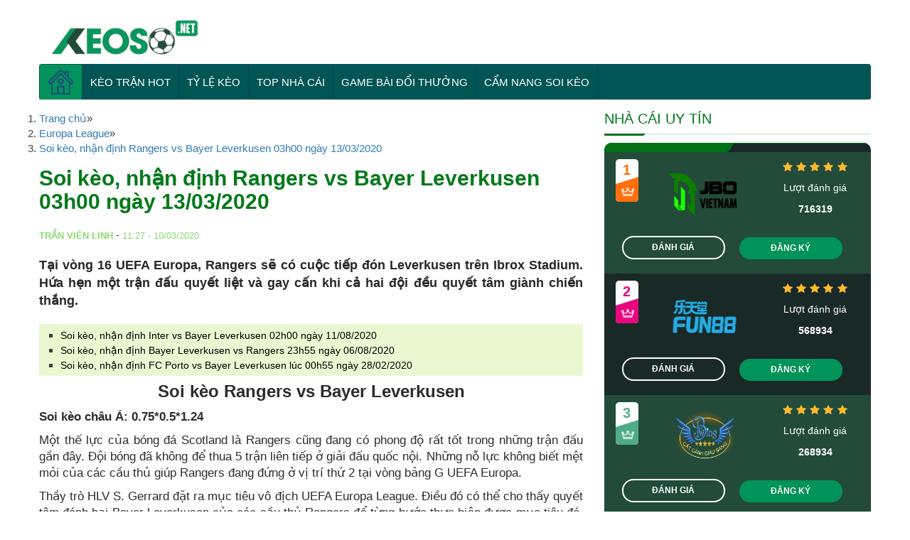

--- FILE ---
content_type: text/html; charset=UTF-8
request_url: https://keoso.me/soi-keo-nhan-dinh-rangers-vs-bayer-leverkusen-03h00-ngay-13-03-2020/
body_size: 14686
content:
<!DOCTYPE html>
<!--[if lt IE 7 ]> <html class="ie ie6 ie-lt10 ie-lt9 ie-lt8 ie-lt7 no-js" lang="vi-VN"> <![endif]-->
<!--[if IE 7 ]>    <html class="ie ie7 ie-lt10 ie-lt9 ie-lt8 no-js" lang="vi-VN"> <![endif]-->
<!--[if IE 8 ]>    <html class="ie ie8 ie-lt10 ie-lt9 no-js" lang="vi-VN"> <![endif]-->
<!--[if IE 9 ]>    <html class="ie ie9 ie-lt10 no-js" lang="vi-VN"> <![endif]-->
<!--[if gt IE 9]><!--><html class="no-js" lang="vi"><!--<![endif]-->
<html lang="vi">
<head>
    <script data-minify="1" src="https://keoso.me/wp-content/cache/min/1/npm/@shinsenter/defer.js/dist/defer_plus.min.js?ver=1750149103" defer></script>
    <meta charset="UTF-8">
    <meta name="viewport" content="width=device-width, initial-scale=1, shrink-to-fit=no">
    <meta name='dmca-site-verification' content='T0lybDZGREozSnRiRnljUWVEV0Zadz090' />
    <link data-minify="1" rel='stylesheet' id='font-awsome-css' href='https://keoso.me/wp-content/cache/min/1/ajax/libs/font-awesome/5.11.2/css/all.min.css?ver=1750149103' type='text/css' media='all'/>
    <!-- Global site tag (gtag.js) - Google Analytics -->
    <script async src="https://www.googletagmanager.com/gtag/js?id=UA-151501309-1"></script>
    <script>
        window.dataLayer = window.dataLayer || [];
        function gtag(){dataLayer.push(arguments);}
        gtag('js', new Date());

        gtag('config', 'UA-151501309-1');
    </script>

    <meta name='robots' content='index, follow, max-image-preview:large, max-snippet:-1, max-video-preview:-1' />
	<style>img:is([sizes="auto" i], [sizes^="auto," i]) { contain-intrinsic-size: 3000px 1500px }</style>
	
	<!-- This site is optimized with the Yoast SEO Premium plugin v22.5 (Yoast SEO v26.8) - https://yoast.com/product/yoast-seo-premium-wordpress/ -->
	<title>Soi kèo, nhận định Rangers vs Bayer Leverkusen 03h00 ngày 13/03/2020</title>
	<meta name="description" content="Kèo nhà cái Rangers vs Bayer Leverkusen – Soi kèo bóng đá 03h00 ngày 13/03/2020: Chuyên gia keoso tin tưởng vào khả năng thắng kèo của Bayer Leverkusen trước Rangers." />
	<link rel="canonical" href="https://keoso.me/soi-keo-nhan-dinh-rangers-vs-bayer-leverkusen-03h00-ngay-13-03-2020/" />
	<meta property="og:locale" content="vi_VN" />
	<meta property="og:type" content="article" />
	<meta property="og:title" content="Soi kèo, nhận định Rangers vs Bayer Leverkusen 03h00 ngày 13/03/2020" />
	<meta property="og:description" content="Kèo nhà cái Rangers vs Bayer Leverkusen – Soi kèo bóng đá 03h00 ngày 13/03/2020: Chuyên gia keoso tin tưởng vào khả năng thắng kèo của Bayer Leverkusen trước Rangers." />
	<meta property="og:url" content="https://keoso.me/soi-keo-nhan-dinh-rangers-vs-bayer-leverkusen-03h00-ngay-13-03-2020/" />
	<meta property="og:site_name" content="Kèo Số" />
	<meta property="article:author" content="https://www.facebook.com/vienlinh.tran.31" />
	<meta property="article:published_time" content="2020-03-10T04:27:18+00:00" />
	<meta property="article:modified_time" content="2020-03-10T15:35:00+00:00" />
	<meta property="og:image" content="https://keoso.me/wp-content/uploads/2020/03/soi-keo-Rangers-vs-Bayer-Leverkusen-e1583807720731.jpg" />
	<meta property="og:image:width" content="640" />
	<meta property="og:image:height" content="335" />
	<meta property="og:image:type" content="image/jpeg" />
	<meta name="author" content="Trần Viên Linh" />
	<meta name="twitter:card" content="summary_large_image" />
	<meta name="twitter:creator" content="@https://twitter.com/vienlinh1512" />
	<meta name="twitter:label1" content="Được viết bởi" />
	<meta name="twitter:data1" content="Trần Viên Linh" />
	<meta name="twitter:label2" content="Ước tính thời gian đọc" />
	<meta name="twitter:data2" content="5 phút" />
	<!-- / Yoast SEO Premium plugin. -->


<link rel='dns-prefetch' href='//maxcdn.bootstrapcdn.com' />
<link rel='dns-prefetch' href='//fonts.gstatic.com' />
<link rel='dns-prefetch' href='//connect.facebook.net' />
<link rel='dns-prefetch' href='//fonts.googleapis.com' />
<link rel='dns-prefetch' href='//www.google-analytics.com' />

<link rel="alternate" type="application/rss+xml" title="Dòng thông tin Kèo Số &raquo;" href="https://keoso.me/feed/" />
<style id='classic-theme-styles-inline-css' type='text/css'>
/*! This file is auto-generated */
.wp-block-button__link{color:#fff;background-color:#32373c;border-radius:9999px;box-shadow:none;text-decoration:none;padding:calc(.667em + 2px) calc(1.333em + 2px);font-size:1.125em}.wp-block-file__button{background:#32373c;color:#fff;text-decoration:none}
</style>
<style id='global-styles-inline-css' type='text/css'>
:root{--wp--preset--aspect-ratio--square: 1;--wp--preset--aspect-ratio--4-3: 4/3;--wp--preset--aspect-ratio--3-4: 3/4;--wp--preset--aspect-ratio--3-2: 3/2;--wp--preset--aspect-ratio--2-3: 2/3;--wp--preset--aspect-ratio--16-9: 16/9;--wp--preset--aspect-ratio--9-16: 9/16;--wp--preset--color--black: #000000;--wp--preset--color--cyan-bluish-gray: #abb8c3;--wp--preset--color--white: #ffffff;--wp--preset--color--pale-pink: #f78da7;--wp--preset--color--vivid-red: #cf2e2e;--wp--preset--color--luminous-vivid-orange: #ff6900;--wp--preset--color--luminous-vivid-amber: #fcb900;--wp--preset--color--light-green-cyan: #7bdcb5;--wp--preset--color--vivid-green-cyan: #00d084;--wp--preset--color--pale-cyan-blue: #8ed1fc;--wp--preset--color--vivid-cyan-blue: #0693e3;--wp--preset--color--vivid-purple: #9b51e0;--wp--preset--gradient--vivid-cyan-blue-to-vivid-purple: linear-gradient(135deg,rgba(6,147,227,1) 0%,rgb(155,81,224) 100%);--wp--preset--gradient--light-green-cyan-to-vivid-green-cyan: linear-gradient(135deg,rgb(122,220,180) 0%,rgb(0,208,130) 100%);--wp--preset--gradient--luminous-vivid-amber-to-luminous-vivid-orange: linear-gradient(135deg,rgba(252,185,0,1) 0%,rgba(255,105,0,1) 100%);--wp--preset--gradient--luminous-vivid-orange-to-vivid-red: linear-gradient(135deg,rgba(255,105,0,1) 0%,rgb(207,46,46) 100%);--wp--preset--gradient--very-light-gray-to-cyan-bluish-gray: linear-gradient(135deg,rgb(238,238,238) 0%,rgb(169,184,195) 100%);--wp--preset--gradient--cool-to-warm-spectrum: linear-gradient(135deg,rgb(74,234,220) 0%,rgb(151,120,209) 20%,rgb(207,42,186) 40%,rgb(238,44,130) 60%,rgb(251,105,98) 80%,rgb(254,248,76) 100%);--wp--preset--gradient--blush-light-purple: linear-gradient(135deg,rgb(255,206,236) 0%,rgb(152,150,240) 100%);--wp--preset--gradient--blush-bordeaux: linear-gradient(135deg,rgb(254,205,165) 0%,rgb(254,45,45) 50%,rgb(107,0,62) 100%);--wp--preset--gradient--luminous-dusk: linear-gradient(135deg,rgb(255,203,112) 0%,rgb(199,81,192) 50%,rgb(65,88,208) 100%);--wp--preset--gradient--pale-ocean: linear-gradient(135deg,rgb(255,245,203) 0%,rgb(182,227,212) 50%,rgb(51,167,181) 100%);--wp--preset--gradient--electric-grass: linear-gradient(135deg,rgb(202,248,128) 0%,rgb(113,206,126) 100%);--wp--preset--gradient--midnight: linear-gradient(135deg,rgb(2,3,129) 0%,rgb(40,116,252) 100%);--wp--preset--font-size--small: 13px;--wp--preset--font-size--medium: 20px;--wp--preset--font-size--large: 36px;--wp--preset--font-size--x-large: 42px;--wp--preset--spacing--20: 0.44rem;--wp--preset--spacing--30: 0.67rem;--wp--preset--spacing--40: 1rem;--wp--preset--spacing--50: 1.5rem;--wp--preset--spacing--60: 2.25rem;--wp--preset--spacing--70: 3.38rem;--wp--preset--spacing--80: 5.06rem;--wp--preset--shadow--natural: 6px 6px 9px rgba(0, 0, 0, 0.2);--wp--preset--shadow--deep: 12px 12px 50px rgba(0, 0, 0, 0.4);--wp--preset--shadow--sharp: 6px 6px 0px rgba(0, 0, 0, 0.2);--wp--preset--shadow--outlined: 6px 6px 0px -3px rgba(255, 255, 255, 1), 6px 6px rgba(0, 0, 0, 1);--wp--preset--shadow--crisp: 6px 6px 0px rgba(0, 0, 0, 1);}:where(.is-layout-flex){gap: 0.5em;}:where(.is-layout-grid){gap: 0.5em;}body .is-layout-flex{display: flex;}.is-layout-flex{flex-wrap: wrap;align-items: center;}.is-layout-flex > :is(*, div){margin: 0;}body .is-layout-grid{display: grid;}.is-layout-grid > :is(*, div){margin: 0;}:where(.wp-block-columns.is-layout-flex){gap: 2em;}:where(.wp-block-columns.is-layout-grid){gap: 2em;}:where(.wp-block-post-template.is-layout-flex){gap: 1.25em;}:where(.wp-block-post-template.is-layout-grid){gap: 1.25em;}.has-black-color{color: var(--wp--preset--color--black) !important;}.has-cyan-bluish-gray-color{color: var(--wp--preset--color--cyan-bluish-gray) !important;}.has-white-color{color: var(--wp--preset--color--white) !important;}.has-pale-pink-color{color: var(--wp--preset--color--pale-pink) !important;}.has-vivid-red-color{color: var(--wp--preset--color--vivid-red) !important;}.has-luminous-vivid-orange-color{color: var(--wp--preset--color--luminous-vivid-orange) !important;}.has-luminous-vivid-amber-color{color: var(--wp--preset--color--luminous-vivid-amber) !important;}.has-light-green-cyan-color{color: var(--wp--preset--color--light-green-cyan) !important;}.has-vivid-green-cyan-color{color: var(--wp--preset--color--vivid-green-cyan) !important;}.has-pale-cyan-blue-color{color: var(--wp--preset--color--pale-cyan-blue) !important;}.has-vivid-cyan-blue-color{color: var(--wp--preset--color--vivid-cyan-blue) !important;}.has-vivid-purple-color{color: var(--wp--preset--color--vivid-purple) !important;}.has-black-background-color{background-color: var(--wp--preset--color--black) !important;}.has-cyan-bluish-gray-background-color{background-color: var(--wp--preset--color--cyan-bluish-gray) !important;}.has-white-background-color{background-color: var(--wp--preset--color--white) !important;}.has-pale-pink-background-color{background-color: var(--wp--preset--color--pale-pink) !important;}.has-vivid-red-background-color{background-color: var(--wp--preset--color--vivid-red) !important;}.has-luminous-vivid-orange-background-color{background-color: var(--wp--preset--color--luminous-vivid-orange) !important;}.has-luminous-vivid-amber-background-color{background-color: var(--wp--preset--color--luminous-vivid-amber) !important;}.has-light-green-cyan-background-color{background-color: var(--wp--preset--color--light-green-cyan) !important;}.has-vivid-green-cyan-background-color{background-color: var(--wp--preset--color--vivid-green-cyan) !important;}.has-pale-cyan-blue-background-color{background-color: var(--wp--preset--color--pale-cyan-blue) !important;}.has-vivid-cyan-blue-background-color{background-color: var(--wp--preset--color--vivid-cyan-blue) !important;}.has-vivid-purple-background-color{background-color: var(--wp--preset--color--vivid-purple) !important;}.has-black-border-color{border-color: var(--wp--preset--color--black) !important;}.has-cyan-bluish-gray-border-color{border-color: var(--wp--preset--color--cyan-bluish-gray) !important;}.has-white-border-color{border-color: var(--wp--preset--color--white) !important;}.has-pale-pink-border-color{border-color: var(--wp--preset--color--pale-pink) !important;}.has-vivid-red-border-color{border-color: var(--wp--preset--color--vivid-red) !important;}.has-luminous-vivid-orange-border-color{border-color: var(--wp--preset--color--luminous-vivid-orange) !important;}.has-luminous-vivid-amber-border-color{border-color: var(--wp--preset--color--luminous-vivid-amber) !important;}.has-light-green-cyan-border-color{border-color: var(--wp--preset--color--light-green-cyan) !important;}.has-vivid-green-cyan-border-color{border-color: var(--wp--preset--color--vivid-green-cyan) !important;}.has-pale-cyan-blue-border-color{border-color: var(--wp--preset--color--pale-cyan-blue) !important;}.has-vivid-cyan-blue-border-color{border-color: var(--wp--preset--color--vivid-cyan-blue) !important;}.has-vivid-purple-border-color{border-color: var(--wp--preset--color--vivid-purple) !important;}.has-vivid-cyan-blue-to-vivid-purple-gradient-background{background: var(--wp--preset--gradient--vivid-cyan-blue-to-vivid-purple) !important;}.has-light-green-cyan-to-vivid-green-cyan-gradient-background{background: var(--wp--preset--gradient--light-green-cyan-to-vivid-green-cyan) !important;}.has-luminous-vivid-amber-to-luminous-vivid-orange-gradient-background{background: var(--wp--preset--gradient--luminous-vivid-amber-to-luminous-vivid-orange) !important;}.has-luminous-vivid-orange-to-vivid-red-gradient-background{background: var(--wp--preset--gradient--luminous-vivid-orange-to-vivid-red) !important;}.has-very-light-gray-to-cyan-bluish-gray-gradient-background{background: var(--wp--preset--gradient--very-light-gray-to-cyan-bluish-gray) !important;}.has-cool-to-warm-spectrum-gradient-background{background: var(--wp--preset--gradient--cool-to-warm-spectrum) !important;}.has-blush-light-purple-gradient-background{background: var(--wp--preset--gradient--blush-light-purple) !important;}.has-blush-bordeaux-gradient-background{background: var(--wp--preset--gradient--blush-bordeaux) !important;}.has-luminous-dusk-gradient-background{background: var(--wp--preset--gradient--luminous-dusk) !important;}.has-pale-ocean-gradient-background{background: var(--wp--preset--gradient--pale-ocean) !important;}.has-electric-grass-gradient-background{background: var(--wp--preset--gradient--electric-grass) !important;}.has-midnight-gradient-background{background: var(--wp--preset--gradient--midnight) !important;}.has-small-font-size{font-size: var(--wp--preset--font-size--small) !important;}.has-medium-font-size{font-size: var(--wp--preset--font-size--medium) !important;}.has-large-font-size{font-size: var(--wp--preset--font-size--large) !important;}.has-x-large-font-size{font-size: var(--wp--preset--font-size--x-large) !important;}
:where(.wp-block-post-template.is-layout-flex){gap: 1.25em;}:where(.wp-block-post-template.is-layout-grid){gap: 1.25em;}
:where(.wp-block-columns.is-layout-flex){gap: 2em;}:where(.wp-block-columns.is-layout-grid){gap: 2em;}
:root :where(.wp-block-pullquote){font-size: 1.5em;line-height: 1.6;}
</style>
<link data-minify="1" rel='stylesheet' id='dashicons-css' href='https://keoso.me/wp-content/cache/min/1/wp-includes/css/dashicons.min.css?ver=1752925058' type='text/css' media='all' />
<link rel='stylesheet' id='admin-bar-css' href='https://keoso.me/wp-includes/css/admin-bar.min.css' type='text/css' media='all' />
<style id='admin-bar-inline-css' type='text/css'>

    /* Hide CanvasJS credits for P404 charts specifically */
    #p404RedirectChart .canvasjs-chart-credit {
        display: none !important;
    }
    
    #p404RedirectChart canvas {
        border-radius: 6px;
    }

    .p404-redirect-adminbar-weekly-title {
        font-weight: bold;
        font-size: 14px;
        color: #fff;
        margin-bottom: 6px;
    }

    #wpadminbar #wp-admin-bar-p404_free_top_button .ab-icon:before {
        content: "\f103";
        color: #dc3545;
        top: 3px;
    }
    
    #wp-admin-bar-p404_free_top_button .ab-item {
        min-width: 80px !important;
        padding: 0px !important;
    }
    
    /* Ensure proper positioning and z-index for P404 dropdown */
    .p404-redirect-adminbar-dropdown-wrap { 
        min-width: 0; 
        padding: 0;
        position: static !important;
    }
    
    #wpadminbar #wp-admin-bar-p404_free_top_button_dropdown {
        position: static !important;
    }
    
    #wpadminbar #wp-admin-bar-p404_free_top_button_dropdown .ab-item {
        padding: 0 !important;
        margin: 0 !important;
    }
    
    .p404-redirect-dropdown-container {
        min-width: 340px;
        padding: 18px 18px 12px 18px;
        background: #23282d !important;
        color: #fff;
        border-radius: 12px;
        box-shadow: 0 8px 32px rgba(0,0,0,0.25);
        margin-top: 10px;
        position: relative !important;
        z-index: 999999 !important;
        display: block !important;
        border: 1px solid #444;
    }
    
    /* Ensure P404 dropdown appears on hover */
    #wpadminbar #wp-admin-bar-p404_free_top_button .p404-redirect-dropdown-container { 
        display: none !important;
    }
    
    #wpadminbar #wp-admin-bar-p404_free_top_button:hover .p404-redirect-dropdown-container { 
        display: block !important;
    }
    
    #wpadminbar #wp-admin-bar-p404_free_top_button:hover #wp-admin-bar-p404_free_top_button_dropdown .p404-redirect-dropdown-container {
        display: block !important;
    }
    
    .p404-redirect-card {
        background: #2c3338;
        border-radius: 8px;
        padding: 18px 18px 12px 18px;
        box-shadow: 0 2px 8px rgba(0,0,0,0.07);
        display: flex;
        flex-direction: column;
        align-items: flex-start;
        border: 1px solid #444;
    }
    
    .p404-redirect-btn {
        display: inline-block;
        background: #dc3545;
        color: #fff !important;
        font-weight: bold;
        padding: 5px 22px;
        border-radius: 8px;
        text-decoration: none;
        font-size: 17px;
        transition: background 0.2s, box-shadow 0.2s;
        margin-top: 8px;
        box-shadow: 0 2px 8px rgba(220,53,69,0.15);
        text-align: center;
        line-height: 1.6;
    }
    
    .p404-redirect-btn:hover {
        background: #c82333;
        color: #fff !important;
        box-shadow: 0 4px 16px rgba(220,53,69,0.25);
    }
    
    /* Prevent conflicts with other admin bar dropdowns */
    #wpadminbar .ab-top-menu > li:hover > .ab-item,
    #wpadminbar .ab-top-menu > li.hover > .ab-item {
        z-index: auto;
    }
    
    #wpadminbar #wp-admin-bar-p404_free_top_button:hover > .ab-item {
        z-index: 999998 !important;
    }
    
</style>
<link data-minify="1" rel='stylesheet' id='boottrap-style-css' href='https://keoso.me/wp-content/cache/min/1/bootstrap/3.3.7/css/bootstrap.min.css?ver=1750149103' type='text/css' media='all' />
<link data-minify="1" rel='stylesheet' id='main-style-css' href='https://keoso.me/wp-content/cache/min/1/wp-content/themes/keoso.net/assets/css/style.css?ver=1750149103' type='text/css' media='all' />
<link data-minify="1" rel='stylesheet' id='wp-pagenavi-css' href='https://keoso.me/wp-content/cache/min/1/wp-content/plugins/wp-pagenavi/pagenavi-css.css?ver=1750149103' type='text/css' media='all' />
<style id='rocket-lazyload-inline-css' type='text/css'>
.rll-youtube-player{position:relative;padding-bottom:56.23%;height:0;overflow:hidden;max-width:100%;}.rll-youtube-player:focus-within{outline: 2px solid currentColor;outline-offset: 5px;}.rll-youtube-player iframe{position:absolute;top:0;left:0;width:100%;height:100%;z-index:100;background:0 0}.rll-youtube-player img{bottom:0;display:block;left:0;margin:auto;max-width:100%;width:100%;position:absolute;right:0;top:0;border:none;height:auto;-webkit-transition:.4s all;-moz-transition:.4s all;transition:.4s all}.rll-youtube-player img:hover{-webkit-filter:brightness(75%)}.rll-youtube-player .play{height:100%;width:100%;left:0;top:0;position:absolute;background:url(https://keoso.me/wp-content/plugins/wp-rocket/assets/img/youtube.png) no-repeat center;background-color: transparent !important;cursor:pointer;border:none;}
</style>
<script type="text/javascript" src="https://keoso.me/wp-includes/js/jquery/jquery.min.js" id="jquery-core-js" defer></script>
<script type="text/javascript" src="https://keoso.me/wp-includes/js/jquery/jquery-migrate.min.js" id="jquery-migrate-js" defer></script>
<script data-minify="1" type="text/javascript" src="https://keoso.me/wp-content/cache/min/1/wp-content/plugins/foxtool/link/index.js?ver=1750149103" id="index-ft-js" defer></script>
<link rel="https://api.w.org/" href="https://keoso.me/wp-json/" /><link rel="alternate" title="JSON" type="application/json" href="https://keoso.me/wp-json/wp/v2/posts/8133" /><link rel="alternate" title="oNhúng (JSON)" type="application/json+oembed" href="https://keoso.me/wp-json/oembed/1.0/embed?url=https%3A%2F%2Fkeoso.me%2Fsoi-keo-nhan-dinh-rangers-vs-bayer-leverkusen-03h00-ngay-13-03-2020%2F" />
<link rel="alternate" title="oNhúng (XML)" type="text/xml+oembed" href="https://keoso.me/wp-json/oembed/1.0/embed?url=https%3A%2F%2Fkeoso.me%2Fsoi-keo-nhan-dinh-rangers-vs-bayer-leverkusen-03h00-ngay-13-03-2020%2F&#038;format=xml" />
<link rel="icon" href="https://keoso.me/wp-content/uploads/2019/12/favicon.png" sizes="32x32" />
<link rel="icon" href="https://keoso.me/wp-content/uploads/2019/12/favicon.png" sizes="192x192" />
<link rel="apple-touch-icon" href="https://keoso.me/wp-content/uploads/2019/12/favicon.png" />
<meta name="msapplication-TileImage" content="https://keoso.me/wp-content/uploads/2019/12/favicon.png" />
<noscript><style id="rocket-lazyload-nojs-css">.rll-youtube-player, [data-lazy-src]{display:none !important;}</style></noscript>
                        <script type="application/ld+json">
            {
                "@context": "http://schema.org",
                "@type": "NewsArticle",
                "mainEntityOfPage":{
                    "@type":"WebPage",
                    "@id":"https://keoso.me/soi-keo-nhan-dinh-rangers-vs-bayer-leverkusen-03h00-ngay-13-03-2020/"
                },
                "headline": "Soi kèo, nhận định Rangers vs Bayer Leverkusen 03h00 ngày 13/03/2020",
                "description": "Kèo nhà cái Rangers vs Bayer Leverkusen – Soi kèo bóng đá 03h00 ngày 13/03/2020: Chuyên gia keoso tin tưởng vào khả năng thắng kèo của Bayer Leverkusen trước Rangers.",
                "image": {
                    "@type": "ImageObject",
                    "url": "https://keoso.me/wp-content/uploads/2020/03/soi-keo-Rangers-vs-Bayer-Leverkusen-e1583807720731.jpg",
                    "width" : 768,
                    "height" : 560
                },
                "datePublished": "2020-03-10T11:27:18+07:00",
                "dateModified": "2020-03-10T22:35:00+07:00",
                "articleSection" : "Europa League",
                "author": {
                    "@type": "Person",
                    "url": "https://keoso.me/author/tranvienlinh/",
                    "image": "",
                    "name": "Trần Viên Linh"
                },
                "publisher": {
                    "@type": "Organization",
                    "name": "Keoso.club",
                    "logo": {
                        "@type": "ImageObject",
                        "url": "https://secure.gravatar.com/avatar/b80bb7740288fda1f201890375a60c8f?s=96&#038;d=mm&#038;r=g",
                        "width": 231,
                        "height": 81
                    }
                }
            }
        </script>
        
</head>
<body class="post-template-default single single-post postid-8133 single-format-standard">
    <div class="header ">
        <div class="container">
            <div class="row">
                <div class="col-sm-3 logo">
                    <a href="/" data-wpel-link="internal">
                        <img width="500" height="130" src="https://keoso.me/wp-content/themes/keoso.net/assets/images/logo-keo-so.png" class="img-responsive lazy" />
                                            </a>
                    <button class="navbar-toggler d-block d-lg-none border-0 rounded-0 mr-3" type="button" data-toggle="collapse" data-target="#header_menu" aria-expanded="false">
                        <span class="icon-bar"></span>
                        <span class="icon-bar"></span>
                        <span class="icon-bar"></span>
                    </button>
                    <ul id="menu-menu-chinh" class="list_menu"><li id="menu-item-53" class="newWindow menu-item menu-item-type-custom menu-item-object-custom menu-item-home menu-item-53"><a href="https://keoso.me/" data-wpel-link="internal"><img width="35" height="35" src="https://keoso.me/wp-content/uploads/2019/12/house.png" /></a></li>
<li id="menu-item-24" class="menu-item menu-item-type-taxonomy menu-item-object-category current-post-ancestor current-menu-parent current-post-parent menu-item-24"><a href="https://keoso.me/keo-tran-hot/" data-wpel-link="internal">Kèo Trận HOT</a></li>
<li id="menu-item-22" class="menu-item menu-item-type-post_type menu-item-object-page menu-item-22"><a href="https://keoso.me/ty-le-keo/" data-wpel-link="internal">Tỷ Lệ Kèo</a></li>
<li id="menu-item-3359" class="menu-item menu-item-type-taxonomy menu-item-object-category menu-item-3359"><a href="https://keoso.me/top-nha-cai/" data-wpel-link="internal">Top nhà cái</a></li>
<li id="menu-item-9219" class="menu-item menu-item-type-taxonomy menu-item-object-category menu-item-9219"><a href="https://keoso.me/game-bai-doi-thuong/" data-wpel-link="internal">Game Bài Đổi Thưởng</a></li>
<li id="menu-item-20626" class="menu-item menu-item-type-taxonomy menu-item-object-category menu-item-20626"><a href="https://keoso.me/cam-nang-soi-keo/" data-wpel-link="internal">Cẩm Nang Soi Kèo</a></li>
</ul>                </div>

                            </div>
        </div>

        <div class="orther_menu_mobile mobile">
            <div class="container">
                <div class="row">
                    <div class="menu_mobile_2">
                        <ul>
                            <li><a href="https://keoso.club/keo-tran-hot/" data-wpel-link="external" target="_blank" rel="nofollow external noopener noreferrer">Kèo trận hot |</a></li>
                            <li><a href="https://keoso.club/ty-le-keo/" data-wpel-link="external" target="_blank" rel="nofollow external noopener noreferrer">Tỷ lệ kèo |</a></li>
                            <li><a href="https://keoso.club/top-nha-cai/" data-wpel-link="external" target="_blank" rel="nofollow external noopener noreferrer">Nhà cái uy tín</a></li>

                        </ul>
                    </div>
                </div>
            </div>
        </div>

    </div>

    <div class="main_menu">
        <div class="container">

            <div class="row" id="menu_items">
                <nav class="navbar navbar-expand-lg col-12 bg-blue2 p-0 rounded-top overflow-hidden">

                    <div class="collapse navbar-collapse" id="header_menu">
                        <ul id="menu-menu-chinh-1" class="navbar-nav mr-auto mt-2 mt-lg-0"><li class="newWindow menu-item menu-item-type-custom menu-item-object-custom menu-item-home menu-item-53"><a href="https://keoso.me/" data-wpel-link="internal"><img width="35" height="35" src="https://keoso.me/wp-content/uploads/2019/12/house.png" /></a></li>
<li class="menu-item menu-item-type-taxonomy menu-item-object-category current-post-ancestor current-menu-parent current-post-parent menu-item-24"><a href="https://keoso.me/keo-tran-hot/" data-wpel-link="internal">Kèo Trận HOT</a></li>
<li class="menu-item menu-item-type-post_type menu-item-object-page menu-item-22"><a href="https://keoso.me/ty-le-keo/" data-wpel-link="internal">Tỷ Lệ Kèo</a></li>
<li class="menu-item menu-item-type-taxonomy menu-item-object-category menu-item-3359"><a href="https://keoso.me/top-nha-cai/" data-wpel-link="internal">Top nhà cái</a></li>
<li class="menu-item menu-item-type-taxonomy menu-item-object-category menu-item-9219"><a href="https://keoso.me/game-bai-doi-thuong/" data-wpel-link="internal">Game Bài Đổi Thưởng</a></li>
<li class="menu-item menu-item-type-taxonomy menu-item-object-category menu-item-20626"><a href="https://keoso.me/cam-nang-soi-keo/" data-wpel-link="internal">Cẩm Nang Soi Kèo</a></li>
<li class="item-more"><div class="ads_button_menu desktopdisplay"></div></li></ul>                    </div>
                </nav>
            </div>
            <!-- <div class="ads_button_menu desktopdisplay">
                            </div> -->
            <div class="ads_button_menu mobile">
                            </div>

        </div>
    </div>

    <div class="container">
        <div class="row">

            <div class="banner_mobile_header mobile">

                            </div>

        </div>
            </div>

    <div class="container banner_dssktop desktopdisplay">
        <div class="row">
            <div class="banner_list">
                            </div>
        </div>
    </div>


<div id="fb-root"></div>
<script async defer crossorigin="anonymous" src="https://connect.facebook.net/vi_VN/sdk.js#xfbml=1&version=v5.0&appId=946895268995776&autoLogAppEvents=1"></script>
<div class="main_content">
    <div class="container">
        <div class="row">
            <div class="col-lg-8 cols_left no-padding-left">

                <nav aria-label="breadcrumbs">
            <div class="breadcrumb-container theme1">
                <ol>
                    <li><a title="Trang chủ" href="#"><span>Trang chủ</span></a><span class="separator">»</span></li>
    <li><a title="Europa League" href="https://keoso.me/europa-league/" data-wpel-link="internal"><span>Europa League</span></a><span class="separator">»</span></li>
    <li><a title="Soi kèo, nhận định Rangers vs Bayer Leverkusen 03h00 ngày 13/03/2020" href="https://keoso.me/soi-keo-nhan-dinh-rangers-vs-bayer-leverkusen-03h00-ngay-13-03-2020/" data-wpel-link="internal"><span>Soi kèo, nhận định Rangers vs Bayer Leverkusen 03h00 ngày 13/03/2020</span></a><span class="separator">»</span></li>
                    </ol>
            </div>
        </nav>    <script type="application/ld+json">
        {
            "@context": "http://schema.org",
            "@type": "BreadcrumbList",
            "itemListElement": [
                 {
                            "@type": "ListItem",
                            "position": 2,
                            "item": {
                                "@id": "https://keoso.me",
                                "name": "Trang chủ"
                            }
                        }
                        ,                 {
                            "@type": "ListItem",
                            "position": 3,
                            "item": {
                                "@id": "https://keoso.me/soi-keo-nhan-dinh-rangers-vs-bayer-leverkusen-03h00-ngay-13-03-2020/",
                                "name": "Soi kèo, nhận định Rangers vs Bayer Leverkusen 03h00 ngày 13/03/2020"
                            }
                        }
                                                    ]
        }
    </script>
   
    <script>
            </script>

                <div class="detail_content">
                    <div class="detai_header">
                        <h1>Soi kèo, nhận định Rangers vs Bayer Leverkusen 03h00 ngày 13/03/2020</h1>
                        <div class="author">
                            <div class="info_author_details col-lg-4">
                            	<b class="author_name">Trần Viên Linh</b> - <span>11:27 - 10/03/2020</span>
                            </div>                            
                            <div class="sosial_detalil col-lg-8">
                            	<!-- Your like button code -->
                                <div class="fb-like" data-href="https://keoso.me/soi-keo-nhan-dinh-rangers-vs-bayer-leverkusen-03h00-ngay-13-03-2020/" data-width="" data-layout="standard" data-action="like" data-size="large" data-share="true"></div>   
                                <!-- Load Facebook SDK for JavaScript -->
                                <div id="fb-root"></div>
                                <script async defer crossorigin="anonymous" src="https://connect.facebook.net/en_US/sdk.js#xfbml=1&version=v3.0"></script> 
                            </div>
                        </div>
                        
                        <div class="short_content">
                            <p>
                                Tại vòng 16 UEFA Europa, Rangers sẽ có cuộc tiếp đón Leverkusen trên Ibrox Stadium. Hứa hẹn một trận đấu quyết liệt và gay cấn khi cả hai đội đều quyết tâm giành chiến thắng.                            </p>
                        </div>

                        
                            
                        
                        
                         <div class="rpbt_shortcode">

<ul>
					
			<li>
				<a href="https://keoso.me/soi-keo-nhan-dinh-inter-vs-bayer-leverkusen-02h00-ngay-11-08-2020/" data-wpel-link="internal">Soi kèo, nhận định Inter vs Bayer Leverkusen 02h00 ngày 11/08/2020</a>
			</li>
					
			<li>
				<a href="https://keoso.me/soi-keo-nhan-dinh-bayer-leverkusen-vs-rangers-23h55-ngay-06-08-2020/" data-wpel-link="internal">Soi kèo, nhận định Bayer Leverkusen vs Rangers 23h55 ngày 06/08/2020</a>
			</li>
					
			<li>
				<a href="https://keoso.me/soi-keo-nhan-dinh-fc-porto-vs-bayer-leverkusen-luc-00h55-ngay-28-02-2020/" data-wpel-link="internal">Soi kèo, nhận định FC Porto vs Bayer Leverkusen lúc 00h55 ngày 28/02/2020</a>
			</li>
			</ul>
</div>                         <div class="ft-match">
                             <!-- NHAN DINH -->
                                                    </div>
                                                    <div class="ads_text_details">
                                                            </div>
                                            </div>
                    <div class="content_details">
                        <p style="text-align: center;"><span style="font-size: 18pt;"><strong>Soi kèo <span data-sheets-value="{&quot;1&quot;:2,&quot;2&quot;:&quot;Rangers vs Bayer Leverkusen&quot;}" data-sheets-userformat="{&quot;2&quot;:515,&quot;3&quot;:{&quot;1&quot;:0},&quot;4&quot;:{&quot;1&quot;:2,&quot;2&quot;:16776960},&quot;12&quot;:0}">Rangers vs Bayer Leverkusen</span></strong></span></p>
<p><strong>Soi kèo châu Á: 0.75*0.5*1.24</strong></p>
<p><span style="font-weight: 400;">Một thế lực của bóng đá Scotland là Rangers cũng đang có phong độ rất tốt trong những trận đấu gần đây. Đội bóng đã không để thua 5 trận liên tiếp ở giải đấu quốc nội. Những nỗ lực không biết mệt mỏi của các cầu thủ giúp Rangers đang đứng ở vị trí thứ 2 tại vòng bảng G UEFA Europa. </span></p>
<p><span style="font-weight: 400;">Thầy trò HLV S. Gerrard đặt ra mục tiêu vô địch UEFA Europa League. Điều đó có thể cho thấy quyết tâm đánh bại Bayer Leverkusen của các cầu thủ Rangers để từng bước thực hiện được mục tiêu đó. Chạm trán đối thủ được đánh giá khó chơi là Leverkusen, Rangers vẫn hướng đến một chiến thắng trong bối cảnh họ có đầy đủ lực lượng cho trận đấu này.</span></p>
<p><span style="font-weight: 400;">Bayer Leverkusen đang trở lại thành những thế lực của bóng đá Đức hiện tại. Trong 3 mùa giải Bundesliga gần nhất, họ luôn có mặt trong top 5 đội mạnh nhất và với vị trí thứ 4 mùa giải năm ngoái, Bayer Leverkusen chính thức trở lại với Champions League. Ở đấu trường quốc nội năm nay, Die Werkself có được 47 điểm và đứng ở vị trí thứ 4 trên BXH. Hàng công đã ghi đến 45 bàn thắng trong 25 trận tạo thêm sự tự tin cho Bayer Leverkusen khi bước ra đấu trường châu lục.</span></p>
<p><span style="font-weight: 400;">Dù có kết quả tốt tại Bundesliga nhưng Bayer Leverkusen lại không thể vượt qua được vòng bảng của UEFA Champions League năm nay. Đoàn quân của HLV nằm ở bảng D với những đối thủ già dơ như Juventus và Atletico Madrid. Thi đấu rất nỗ lực và chắt chiu từng điểm số nhưng những gì Die Werkself làm được là 2 chiến thắng trong đó có chiến thắng ấn tượng trước Atletico Madrid. Kết thúc vòng bảng với vị trí thứ 3, Bayer Leverkusen đầy ngậm ngùi xuống chơi tại Europa League và chạm trán với Rangers ở vòng 16.</span></p>
<p><span style="font-weight: 400;">Trong quá khứ cả Rangers và Bayer Leverkusen chỉ chạm trán nhau đúng một và phần thắng thuộc về Leverkusen. Lần gặp tới Bayer Leverkusen vẫn được đánh giá cao hơn bởi chất lượng đội hình cũng như mạch trận thắng của họ. Chuyên gia <strong><a href="https://keoso.me" data-wpel-link="internal">soi kèo bóng đá</a></strong> khuyên người chơi chọn cửa Bayer Leverkusen.</span></p>
<p style="text-align: center;"><a style="font-weight: bold;" href="https://keoso.me/keo-tran-hot/" target="_blank" rel="noopener noreferrer" data-wpel-link="internal">&gt;&gt;&gt; XEM Kèo HOT &lt;&lt;&lt;</a></p>
<div id="attachment_8136" style="width: 650px" class="wp-caption aligncenter"><img fetchpriority="high" decoding="async" aria-describedby="caption-attachment-8136" class="wp-image-8136 size-full" title="Soi kèo Rangers vs Leverkusen" src="https://keoso.me/wp-content/uploads/2020/03/soi-keo-Rangers-vs-Bayer-Leverkusen-e1583807720731.jpg" alt="soi-keo-nhan-dinh-rangers-vs-bayer-leverkusen-03h00-ngay-13-03-2020" width="640" height="335" /><p id="caption-attachment-8136" class="wp-caption-text"><em>Soi kèo Rangers vs Leverkusen</em></p></div>
<p><span data-sheets-value="{&quot;1&quot;:2,&quot;2&quot;:&quot;Soi kèo 365&quot;}" data-sheets-userformat="{&quot;2&quot;:1069056,&quot;15&quot;:&quot;Arial&quot;,&quot;17&quot;:1,&quot;23&quot;:1}" data-sheets-formula="=HYPERLINK(&quot;https://soikeo365.net/&quot;;&quot;Soi kèo 365&quot;)"><b>So</b></span><span data-sheets-value="{&quot;1&quot;:2,&quot;2&quot;:&quot;Soi kèo 365&quot;}" data-sheets-userformat="{&quot;2&quot;:1069056,&quot;15&quot;:&quot;Arial&quot;,&quot;17&quot;:1,&quot;23&quot;:1}" data-sheets-formula="=HYPERLINK(&quot;https://soikeo365.net/&quot;;&quot;Soi kèo 365&quot;)"><b>i kèo</b></span><b> Tài Xỉu: 0.88*2.5*1.01</b></p>
<p><span style="font-weight: 400;">Cả hai đội đều sở hữu cho mình những thành tích ghi bàn ấn tượng. Kevin Volland vẫn là cầu thủ nổi bật bên phía đội chủ khách khi đã ghi trên 16 bàn thắng mùa này của Bayer Leverkusen trên tất cả các đấu trường. Thêm vào đó là sức trẻ của những cầu thủ tài năng như Kai Havertz và Leon Bailey giúp cho đoàn quân HLV Peter Bosz được đánh giá cao trong khâu ghi bàn ở trận đấu này. Rangers cũng là một đối thủ không hề dễ chơi khi hàng công của họ đã ghi 64 bàn thắng tại Ngoại hạng Scotland. Dự đoán trận đấu sẽ nổ tài.</span></p>
<p style="text-align: center;"><a style="font-weight: bold;" href="https://keoso.me/ty-le-keo/" target="_blank" rel="noopener noreferrer" data-wpel-link="internal">&gt;&gt;&gt; XEM Tỷ lệ kèo &lt;&lt;&lt;</a></p>
<div id="attachment_8155" style="width: 650px" class="wp-caption aligncenter"><img decoding="async" aria-describedby="caption-attachment-8155" class="wp-image-8155 size-full" title="Dự đoán đội khách sẽ giành được chiến thắng trước Rangers" src="https://keoso.me/wp-content/uploads/2020/03/soi-keo-nhan-dinh-rangers-vs-bayer-leverkusen-03h00-ngay-13-03-2020-e1583807923415.jpg" alt="soi-keo-nhan-dinh-rangers-vs-bayer-leverkusen-03h00-ngay-13-03-2020" width="640" height="427" /><p id="caption-attachment-8155" class="wp-caption-text"><em>Dự đoán đội khách sẽ giành được chiến thắng trước Rangers</em></p></div>
<p><strong>Soi kèo hiệp 1: 1.29*0*0.69</strong></p>
<p><span style="font-weight: 400;">Trận đấu chắc chắn sẽ diễn ra với thế trận đôi công hấp dẫn khi hàng công của cả Bayer Leverkusen và Rangers đều được đánh giá rất cao. Với quyết tâm có được bàn thắng trên sân nhà, Rangers sẽ chờ đợi những cơ hội phản công để ghi bàn làm lợi thế cho trận lượt về. Điều đó hoàn toàn có cơ sở khi hàng thủ của Bayer Leverkusen chơi không chắc chắn khi họ sẽ mải mê tấn công và để lộ ra những khoảng trống cho tiền đạo của Rangers. Hiệp 1 sẽ kết thúc với tỉ số hòa.</span></p>
<p><span style="font-size: 12pt;"><strong style="text-align: justify;">Dự đoán soi kèo bóng đá <span data-sheets-value="{&quot;1&quot;:2,&quot;2&quot;:&quot;Rangers vs Bayer Leverkusen&quot;}" data-sheets-userformat="{&quot;2&quot;:515,&quot;3&quot;:{&quot;1&quot;:0},&quot;4&quot;:{&quot;1&quot;:2,&quot;2&quot;:16776960},&quot;12&quot;:0}">Rangers 1-2 Bayer Leverkusen (Chọn Bayer Leverkusen và Tài trận).</span></strong></span></p>

                                                    <div class="ads_text_details">
                                                            </div>
                        
                                                    <div class="button_jbo">
                                                            </div>
                        
                                                    <!-- <div class="content_ads_text"> -->
                                                            <!-- </div> -->
                        
                        <p class="author_by">Trần Viên Linh</p>
                        
						<div class="container_author_avar">
		                    <div class="autho_avar col-lg-4 pull-right">
		                    	<img alt='' src='https://secure.gravatar.com/avatar/280c0621437cc67f026da1fd935bdb80?s=96&#038;d=mm&#038;r=g' srcset='https://secure.gravatar.com/avatar/280c0621437cc67f026da1fd935bdb80?s=192&#038;d=mm&#038;r=g 2x' class='avatar avatar-96 photo' height='96' width='96' loading='lazy' decoding='async'/> 
		                    </div>
		                    <div class="info_author col-lg-8 pull-left">
		                    	<p style="margin: 0px;"><b>Bút danh:</b> <b style="color: green;"><a href="https://keoso.me/author/tranvienlinh/" data-wpel-link="internal">Trần Viên Linh</a></b></p>
			                    <p style="margin: 0px;"><b>Tham gia keoso.me :</b> 07/04/2008</p>
			                    <p style="margin: 0px;"><b>Bút tính:</b> Chuyên gia phân tích, nhận định kèo nhà cái, tỷ lệ cá cược, soi kèo bóng đá của tất cả các giải đấu trên thế giới như: Ngoại Hạng Anh, Tây Ban Nha, Ý, Đức,... đưa ra những nhận định, dự đoán kết quả bóng đá giúp người chơi có được sự lựa chọn sáng suốt. Cùng theo dõi Keoso.net để được cập nhanh và chính xác về tỉ lệ kèo từ các giải đấu lớn nhỏ về mảng cá cược.</p>			                
		                    </div>		                    		                 
		                </div>
                        <div class="fb-comments" data-href="https://keoso.me/soi-keo-nhan-dinh-rangers-vs-bayer-leverkusen-03h00-ngay-13-03-2020/" data-width="100%" data-numposts="5"></div>                      
                    </div>
                    
                    <div class="relative_news">
                        <h2 class="heading_cat_home">TIN LIÊN QUAN</h2>
                        <img width="1170" height="12" src="https://keoso.me/wp-content/themes/keoso.net/assets/images/bg_cat1.png" class="img-responsive lazy img_bg" />
                        <div class="list_news_relative">
                                                                    <div class="col-lg-4 math_items ">
                                            <a href="/" data-wpel-link="internal">
                                                <a href="https://keoso.me/nhan-dinh-soi-keo-grazer-ak-vs-salzburg-01h30-ngay-03-08-2024/">
                                                                                                            <img width="379" height="200" src="https://keoso.me/wp-content/uploads/2024/08/soi-keo-Graer-AK-vs-Salzburg-379x200.jpg" class="img img-fluid lazy img-responsive wp-post-image" alt="Nhận định, soi kèo Grazer AK vs Salzburg, 01h30 ngày 03/08/2024" decoding="async" loading="lazy" />
                                                                                                    </a>

                                                <a href="https://keoso.me/nhan-dinh-soi-keo-grazer-ak-vs-salzburg-01h30-ngay-03-08-2024/" data-wpel-link="internal">Nhận định, soi kèo Grazer AK vs Salzburg, 01h30 ngày 03/08/2024</a>
                                            </a>
                                        </div>
                                                                                                                    <div class="col-lg-4 math_items ">
                                            <a href="/" data-wpel-link="internal">
                                                <a href="https://keoso.me/nhan-dinh-soi-keo-cologne-vs-hamburg-01h30-ngay-03-08-2024/">
                                                                                                            <img width="379" height="200" src="https://keoso.me/wp-content/uploads/2024/08/soi-keo-Cologne-vs-Hamburg-379x200.jpg" class="img img-fluid lazy img-responsive wp-post-image" alt="Nhận định, soi kèo Cologne vs Hamburg, 01h30 ngày 03/08/2024" decoding="async" loading="lazy" />
                                                                                                    </a>

                                                <a href="https://keoso.me/nhan-dinh-soi-keo-cologne-vs-hamburg-01h30-ngay-03-08-2024/" data-wpel-link="internal">Nhận định, soi kèo Cologne vs Hamburg, 01h30 ngày 03/08/2024</a>
                                            </a>
                                        </div>
                                                                                                                    <div class="col-lg-4 math_items ">
                                            <a href="/" data-wpel-link="internal">
                                                <a href="https://keoso.me/nhan-dinh-soi-keo-dinamo-zagreb-vs-istra-02h00-ngay-03-08-2024/">
                                                                                                            <img width="379" height="200" src="https://keoso.me/wp-content/uploads/2024/08/soi-keo-Dinamo-Zagreb-vs-Istra-379x200.jpg" class="img img-fluid lazy img-responsive wp-post-image" alt="Nhận định, soi kèo Dinamo Zagreb vs Istra, 02h00 ngày 03/08/2024" decoding="async" loading="lazy" />
                                                                                                    </a>

                                                <a href="https://keoso.me/nhan-dinh-soi-keo-dinamo-zagreb-vs-istra-02h00-ngay-03-08-2024/" data-wpel-link="internal">Nhận định, soi kèo Dinamo Zagreb vs Istra, 02h00 ngày 03/08/2024</a>
                                            </a>
                                        </div>
                                                                                                                    <div class="col-lg-4 math_items ">
                                            <a href="/" data-wpel-link="internal">
                                                <a href="https://keoso.me/nhan-dinh-soi-keo-newells-old-boys-vs-estudiantes-06h00-ngay-03-08-2024/">
                                                                                                            <img width="379" height="200" src="https://keoso.me/wp-content/uploads/2024/08/soi-keo-Newells-old-boys-vs-Estudiantes-379x200.jpg" class="img img-fluid lazy img-responsive wp-post-image" alt="Nhận định, soi kèo Newell&#8217;s Old Boys vs Estudiantes, 06h00 ngày 03/08/2024" decoding="async" loading="lazy" />
                                                                                                    </a>

                                                <a href="https://keoso.me/nhan-dinh-soi-keo-newells-old-boys-vs-estudiantes-06h00-ngay-03-08-2024/" data-wpel-link="internal">Nhận định, soi kèo Newell&#8217;s Old Boys vs Estudiantes, 06h00 ngày 03/08/2024</a>
                                            </a>
                                        </div>
                                                                                                                    <div class="col-lg-4 math_items ">
                                            <a href="/" data-wpel-link="internal">
                                                <a href="https://keoso.me/nhan-dinh-soi-keo-juventude-vs-fluminense-05h00-ngay-02-08-2024/">
                                                                                                            <img width="379" height="200" src="https://keoso.me/wp-content/uploads/2024/07/soi-keo-Juventude-vs-Fluminense-379x200.jpg" class="img img-fluid lazy img-responsive wp-post-image" alt="Nhận định, soi kèo Juventude vs Fluminense, 05h00 ngày 02/08/2024" decoding="async" loading="lazy" />
                                                                                                    </a>

                                                <a href="https://keoso.me/nhan-dinh-soi-keo-juventude-vs-fluminense-05h00-ngay-02-08-2024/" data-wpel-link="internal">Nhận định, soi kèo Juventude vs Fluminense, 05h00 ngày 02/08/2024</a>
                                            </a>
                                        </div>
                                                                                                                    <div class="col-lg-4 math_items ">
                                            <a href="/" data-wpel-link="internal">
                                                <a href="https://keoso.me/nhan-dinh-soi-keo-silkeborg-vs-molde-00h15-ngay-02-08-2024/">
                                                                                                            <img width="379" height="200" src="https://keoso.me/wp-content/uploads/2024/07/soi-keo-Silkeborg-vs-Molde-379x200.jpg" class="img img-fluid lazy img-responsive wp-post-image" alt="Nhận định, soi kèo Silkeborg vs Molde, 00h15 ngày 02/08/2024" decoding="async" loading="lazy" />
                                                                                                    </a>

                                                <a href="https://keoso.me/nhan-dinh-soi-keo-silkeborg-vs-molde-00h15-ngay-02-08-2024/" data-wpel-link="internal">Nhận định, soi kèo Silkeborg vs Molde, 00h15 ngày 02/08/2024</a>
                                            </a>
                                        </div>
                                                                                                                                                                </div>
                    </div>
                </div>
            </div>
            <!-- SIDE BAR-->
            <aside id="secondary" class="col-lg-4 col-xs-12 col-md-12 no-padding-right nc_sidebar_home">
    <div class="widget-sidebar-block desktopdisplay">
        <h2 class="heading_cat_home">NHÀ CÁI UY TÍN</h2>
        <img width="1170" height="12" src="https://keoso.me/wp-content/themes/keoso.net/assets/images/bg_cat1.png" class="img-responsive lazy img_bg" />
        <div class="box_nc box_nc_cat nc_sidebar">
            <img src="https://keoso.me/wp-content/themes/keoso.net/assets/images/bg_siderbar1.png" class="img-responsive lazy lazied" width="100%" data-lazied="IMG">
                                <div class="list_nhacai_items_nhacai list_nhacai_items_nhacai_cat">
                        <div class="stt_nhacai top1 col-lg-2 col-xs-2">
                            <span>1</span>
                        </div>
                        <div class="col-lg-5 col-xs-5 logo_nc">
                            <a class="newWindow" href="https://keoso.me/nha-cai-jbo/" data-wpel-link="internal">
                                <img width="600" height="400" src="https://keoso.me/wp-content/uploads/2020/03/nha-cai-jbo-1.png" class="attachment-full size-full wp-post-image" alt="Soi kèo, nhận định Rangers vs Bayer Leverkusen 03h00 ngày 13/03/2020" decoding="async" loading="lazy" srcset="https://keoso.me/wp-content/uploads/2020/03/nha-cai-jbo-1.png 600w, https://keoso.me/wp-content/uploads/2020/03/nha-cai-jbo-1-300x200.png 300w, https://keoso.me/wp-content/uploads/2020/03/nha-cai-jbo-1-497x331.png 497w, https://keoso.me/wp-content/uploads/2020/03/nha-cai-jbo-1-207x138.png 207w, https://keoso.me/wp-content/uploads/2020/03/nha-cai-jbo-1-197x131.png 197w, https://keoso.me/wp-content/uploads/2020/03/nha-cai-jbo-1-299x199.png 299w, https://keoso.me/wp-content/uploads/2020/03/nha-cai-jbo-1-255x170.png 255w, https://keoso.me/wp-content/uploads/2020/03/nha-cai-jbo-1-500x333.png 500w" sizes="auto, (max-width: 600px) 100vw, 600px" />                            </a>
                        </div>

                        <div class="col-lg-5  text_rate">
                            <p>
                                <img width="91" height="13" src="https://keoso.me/wp-content/themes/keoso.net/assets/images/rateting.png" />
                            </p>
                            <p>Lượt đánh giá</p>
                            <p><b>716319</b></p>
                        </div>
                        <div class="link_to col-lg-12 col-xs-12 ">
                            <a data-href="" href="https://keoso.me/nha-cai-jbo/" style="margin-top: 8px !important;" class="btn btn_rate col-lg-5 col-xs-6 newWindow" data-wpel-link="internal">Đánh giá</a>
                            <a href="" rel="dofollow" target="_blank" class="btn btn_reg col-lg-5 col-xs-6 newWindow" data-wpel-link="internal">Đăng ký</a>
                        </div>
                    </div>
                                    <div class="list_nhacai_items_nhacai list_nhacai_items_nhacai_cat">
                        <div class="stt_nhacai top2 col-lg-2 col-xs-2">
                            <span>2</span>
                        </div>
                        <div class="col-lg-5 col-xs-5 logo_nc">
                            <a class="newWindow" href="https://keoso.me/nha-cai-fun88/" data-wpel-link="internal">
                                <img width="600" height="400" src="https://keoso.me/wp-content/uploads/2020/03/nha-cai-fun88.png" class="attachment-full size-full wp-post-image" alt="Soi kèo, nhận định Rangers vs Bayer Leverkusen 03h00 ngày 13/03/2020" decoding="async" loading="lazy" srcset="https://keoso.me/wp-content/uploads/2020/03/nha-cai-fun88.png 600w, https://keoso.me/wp-content/uploads/2020/03/nha-cai-fun88-300x200.png 300w, https://keoso.me/wp-content/uploads/2020/03/nha-cai-fun88-497x331.png 497w, https://keoso.me/wp-content/uploads/2020/03/nha-cai-fun88-207x138.png 207w, https://keoso.me/wp-content/uploads/2020/03/nha-cai-fun88-197x131.png 197w, https://keoso.me/wp-content/uploads/2020/03/nha-cai-fun88-299x199.png 299w, https://keoso.me/wp-content/uploads/2020/03/nha-cai-fun88-255x170.png 255w, https://keoso.me/wp-content/uploads/2020/03/nha-cai-fun88-500x333.png 500w" sizes="auto, (max-width: 600px) 100vw, 600px" />                            </a>
                        </div>

                        <div class="col-lg-5  text_rate">
                            <p>
                                <img width="91" height="13" src="https://keoso.me/wp-content/themes/keoso.net/assets/images/rateting.png" />
                            </p>
                            <p>Lượt đánh giá</p>
                            <p><b>568934</b></p>
                        </div>
                        <div class="link_to col-lg-12 col-xs-12 ">
                            <a data-href="" href="https://keoso.me/nha-cai-fun88/" style="margin-top: 8px !important;" class="btn btn_rate col-lg-5 col-xs-6 newWindow" data-wpel-link="internal">Đánh giá</a>
                            <a href="" rel="dofollow" target="_blank" class="btn btn_reg col-lg-5 col-xs-6 newWindow" data-wpel-link="internal">Đăng ký</a>
                        </div>
                    </div>
                                    <div class="list_nhacai_items_nhacai list_nhacai_items_nhacai_cat">
                        <div class="stt_nhacai top3 col-lg-2 col-xs-2">
                            <span>3</span>
                        </div>
                        <div class="col-lg-5 col-xs-5 logo_nc">
                            <a class="newWindow" href="https://keoso.me/bwing/" data-wpel-link="internal">
                                <img width="1280" height="720" src="https://keoso.me/wp-content/uploads/2020/10/LOGO_VIDEO.png" class="attachment-full size-full wp-post-image" alt="Soi kèo, nhận định Rangers vs Bayer Leverkusen 03h00 ngày 13/03/2020" decoding="async" loading="lazy" srcset="https://keoso.me/wp-content/uploads/2020/10/LOGO_VIDEO.png 1280w, https://keoso.me/wp-content/uploads/2020/10/LOGO_VIDEO-300x169.png 300w, https://keoso.me/wp-content/uploads/2020/10/LOGO_VIDEO-1024x576.png 1024w, https://keoso.me/wp-content/uploads/2020/10/LOGO_VIDEO-768x432.png 768w, https://keoso.me/wp-content/uploads/2020/10/LOGO_VIDEO-588x331.png 588w, https://keoso.me/wp-content/uploads/2020/10/LOGO_VIDEO-220x124.png 220w, https://keoso.me/wp-content/uploads/2020/10/LOGO_VIDEO-233x131.png 233w, https://keoso.me/wp-content/uploads/2020/10/LOGO_VIDEO-354x199.png 354w, https://keoso.me/wp-content/uploads/2020/10/LOGO_VIDEO-255x143.png 255w, https://keoso.me/wp-content/uploads/2020/10/LOGO_VIDEO-500x281.png 500w" sizes="auto, (max-width: 1280px) 100vw, 1280px" />                            </a>
                        </div>

                        <div class="col-lg-5  text_rate">
                            <p>
                                <img width="91" height="13" src="https://keoso.me/wp-content/themes/keoso.net/assets/images/rateting.png" />
                            </p>
                            <p>Lượt đánh giá</p>
                            <p><b>268934</b></p>
                        </div>
                        <div class="link_to col-lg-12 col-xs-12 ">
                            <a data-href="" href="https://keoso.me/bwing/" style="margin-top: 8px !important;" class="btn btn_rate col-lg-5 col-xs-6 newWindow" data-wpel-link="internal">Đánh giá</a>
                            <a href="" rel=" nofollow" target="_blank" class="btn btn_reg col-lg-5 col-xs-6 newWindow" data-wpel-link="internal">Đăng ký</a>
                        </div>
                    </div>
                                    <div class="list_nhacai_items_nhacai list_nhacai_items_nhacai_cat">
                        <div class="stt_nhacai topn col-lg-2 col-xs-2">
                            <span>4</span>
                        </div>
                        <div class="col-lg-5 col-xs-5 logo_nc">
                            <a class="newWindow" href="https://keoso.me/nha-cai-lucky88/" data-wpel-link="internal">
                                <img width="600" height="400" src="https://keoso.me/wp-content/uploads/2019/12/lucky88.png" class="attachment-full size-full wp-post-image" alt="Soi kèo, nhận định Rangers vs Bayer Leverkusen 03h00 ngày 13/03/2020" decoding="async" loading="lazy" srcset="https://keoso.me/wp-content/uploads/2019/12/lucky88.png 600w, https://keoso.me/wp-content/uploads/2019/12/lucky88-300x200.png 300w, https://keoso.me/wp-content/uploads/2019/12/lucky88-497x331.png 497w, https://keoso.me/wp-content/uploads/2019/12/lucky88-207x138.png 207w, https://keoso.me/wp-content/uploads/2019/12/lucky88-197x131.png 197w, https://keoso.me/wp-content/uploads/2019/12/lucky88-299x199.png 299w, https://keoso.me/wp-content/uploads/2019/12/lucky88-255x170.png 255w, https://keoso.me/wp-content/uploads/2019/12/lucky88-500x333.png 500w" sizes="auto, (max-width: 600px) 100vw, 600px" />                            </a>
                        </div>

                        <div class="col-lg-5  text_rate">
                            <p>
                                <img width="91" height="13" src="https://keoso.me/wp-content/themes/keoso.net/assets/images/rateting.png" />
                            </p>
                            <p>Lượt đánh giá</p>
                            <p><b>768934</b></p>
                        </div>
                        <div class="link_to col-lg-12 col-xs-12 ">
                            <a data-href="" href="https://keoso.me/nha-cai-lucky88/" style="margin-top: 8px !important;" class="btn btn_rate col-lg-5 col-xs-6 newWindow" data-wpel-link="internal">Đánh giá</a>
                            <a href="" rel=" nofollow" target="_blank" class="btn btn_reg col-lg-5 col-xs-6 newWindow" data-wpel-link="internal">Đăng ký</a>
                        </div>
                    </div>
                                    <div class="list_nhacai_items_nhacai list_nhacai_items_nhacai_cat">
                        <div class="stt_nhacai topn col-lg-2 col-xs-2">
                            <span>5</span>
                        </div>
                        <div class="col-lg-5 col-xs-5 logo_nc">
                            <a class="newWindow" href="https://keoso.me/nha-cai-11bet/" data-wpel-link="internal">
                                <img width="600" height="400" src="https://keoso.me/wp-content/uploads/2019/12/11bet.png" class="attachment-full size-full wp-post-image" alt="Soi kèo, nhận định Rangers vs Bayer Leverkusen 03h00 ngày 13/03/2020" decoding="async" loading="lazy" srcset="https://keoso.me/wp-content/uploads/2019/12/11bet.png 600w, https://keoso.me/wp-content/uploads/2019/12/11bet-300x200.png 300w, https://keoso.me/wp-content/uploads/2019/12/11bet-497x331.png 497w, https://keoso.me/wp-content/uploads/2019/12/11bet-207x138.png 207w, https://keoso.me/wp-content/uploads/2019/12/11bet-197x131.png 197w, https://keoso.me/wp-content/uploads/2019/12/11bet-299x199.png 299w, https://keoso.me/wp-content/uploads/2019/12/11bet-255x170.png 255w, https://keoso.me/wp-content/uploads/2019/12/11bet-500x333.png 500w" sizes="auto, (max-width: 600px) 100vw, 600px" />                            </a>
                        </div>

                        <div class="col-lg-5  text_rate">
                            <p>
                                <img width="91" height="13" src="https://keoso.me/wp-content/themes/keoso.net/assets/images/rateting.png" />
                            </p>
                            <p>Lượt đánh giá</p>
                            <p><b>527457</b></p>
                        </div>
                        <div class="link_to col-lg-12 col-xs-12 ">
                            <a data-href="" href="https://keoso.me/nha-cai-11bet/" style="margin-top: 8px !important;" class="btn btn_rate col-lg-5 col-xs-6 newWindow" data-wpel-link="internal">Đánh giá</a>
                            <a href="" rel=" nofollow" target="_blank" class="btn btn_reg col-lg-5 col-xs-6 newWindow" data-wpel-link="internal">Đăng ký</a>
                        </div>
                    </div>
                        </div>
        <a data-href="" class="btn btn_readmore_nc newWindow" href="/top-nha-cai/" data-wpel-link="internal">Xem thêm >></a>
    </div>
    
    <div id="text-5" class="widget-sidebar-block widget_text"><p class="heading_cat_home">LIÊN KẾT HỮU ÍCH</p><img width="1170" height="12" src="https://keoso.me/wp-content/themes/keoso.net/assets/images/bg_cat1.png" class="img-responsive lazy img_bg" />			<div class="textwidget"><ul class="widget-lk">
<li>Kênh <a href="https://talisman-energy.com/" rel="nofollow external noopener noreferrer" data-wpel-link="external" target="_blank"><strong>bóng đá Xoilac</strong></a> vnn</li>
<li>Link <a title="Link Cakhia TV" href="https://holler.io/" target="_blank" rel="noopener nofollow external noreferrer" data-wpel-link="external"><strong>Cakhia TV</strong></a> chính thức</li>
<li>Kênh <a title="Kênh Vaoroi Live chính thức" href="https://fora.tv/" target="_blank" rel="noopener nofollow external noreferrer" data-wpel-link="external"><strong>Vaoroi Live</strong></a> chính thức</li>
<li>Tham khảo: Link xem trực tiếp bóngá tại <strong><a title="Xoilacz" href="https://xoilaczz.com" target="_blank" rel="noopener nofollow external noreferrer" data-wpel-link="external">Xoilacz</a></strong> hôm nay.</li>
<li>Xem thêm: Kênh <strong><a title="trực tiếp bóngá" href="https://xoilac98.tv" target="_blank" rel="noopener nofollow external noreferrer" data-wpel-link="external">trực tiếp bóngá</a></strong> hôm nay.</li>
<li>Xem thêm: Kênh <a title="Kênh Xoilac trực tiếp bóngá miễn phí" href="https://teatroateatro.com/" target="_blank" rel="noopener nofollow external noreferrer" data-wpel-link="external"><strong>Xoilac trực tiếp bóngá</strong></a> miễn phí</li>
<li>Link <strong><a title="90 Phut TV" href="https://bgreat.com/" target="_blank" rel="noopener nofollow external noreferrer" data-wpel-link="external">90 Phut TV</a></strong> chính thức.</li>
<li>Link <a title="Link CakhiaTV full miễn phí" href="https://unfriendcoal.com/" target="_blank" rel="noopener nofollow external noreferrer" data-wpel-link="external"><strong>CakhiaTV</strong></a> full miễn phí</li>
<li>Xem: Kênh <a title="Kênh Vebo TV trực tiếp bóngá" href="https://ramapoughlenapenation.org/" target="_blank" rel="noopener nofollow external noreferrer" data-wpel-link="external"><strong>Vebo TV</strong></a> trực tiếp bóngá</li>
<li>Kênh <a title="Kênh Rakhoi Live chính thức" href="https://rakhoizz.tv/" target="_blank" rel="noopener nofollow external noreferrer" data-wpel-link="external"><strong>Rakhoi Live</strong></a> chính thức</li>
<li>Xem tỷ số <a title="Xem tỷ số Bongda lu vip hôm nay" href="https://bongdainfoc.tv/" target="_blank" rel="noopener nofollow external noreferrer" data-wpel-link="external"><strong>Bongda lu vip</strong></a> hôm nay</li>
<li>Xem <a title="Xem bóngá Mitom hôm nay" href="https://mitomv.cc/" target="_blank" rel="noopener nofollow external noreferrer" data-wpel-link="external"><strong>bóngá Mitom</strong></a> hôm nay</li>
<li>Xem thêm: Link <a title="Link Soco Live TV bóngá trực tuyến" href="https://todaysmeet.com" target="_blank" rel="noopener nofollow external noreferrer" data-wpel-link="external"><strong>Socolive TV</strong></a> bóngá trực tuyến</li>
</ul>
</div>
		</div></aside>        </div>
    </div>
</div>
<footer class="footer">
    <div class="container">
        <div class="row d-flex align-items-center py-5 wrapper-content-footer">
                            <div class="col-xs-12 col-lg-4 mb-4 mb-lg-0 ">
                    <div id="text-2" class="widget box_footer widget_text">			<div class="textwidget"><p><a href="https://keoso.me/" data-wpel-link="internal"><img width="500" height="130" decoding="async" class="lazy" style="max-width: 70%;" src="https://keoso.me/wp-content/themes/keoso.net/assets/images/logo-keo-so.png" /></a></p>
<p>Keoso.vip &#8211; Trang tin soi kèo nhà cái chính xác nhất. Phân tích, nhận định bóng đá hôm nay và ngày mai, tỷ lệ kèo, tỷ số bóng đá trực tuyến cập nhật 24/7.</p>
<p>Đối tác: Bongdainfo &#8211; Dữ liệu <strong><a href="https://ogres-crypt.com/" target="_blank" rel="noopener" data-wpel-link="internal">bong da lu</a></strong> trực tuyến.</p>
</div>
		</div>                </div>
            
                            <div class="col-xs-12 col-lg-4 mb-4 mb-lg-0 ">
                    <div id="text-3" class="widget box_footer widget_text">			<div class="textwidget"><p style="text-align: center;">Liên hệ quảng cáo qua TELEGRAM: <strong><a style="color: red; font-size: 17px;" href="https://telegram.me/ads365s" target="_blank" rel="noopener nofollow external noreferrer" data-wpel-link="external">@ads365s</a></strong></p>
<p style="text-align: center;">Copyright © 2019 eNet s.r.o, 19600 &#8211; Prague 21 &#8211; Prague, Czech Republic</p>
</div>
		</div>                </div>
            
                            <div class="col-xs-12 col-lg-4 mb-4 mb-lg-0 ">
                    <div id="text-4" class="widget box_footer widget_text">			<div class="textwidget"><p><a class="dmca-badge" title="DMCA.com Protection Status" href="//www.dmca.com/Protection/Status.aspx?ID=ce1978ef-37a2-40a2-929f-b7cdd2502759" data-wpel-link="external" target="_blank" rel="nofollow external noopener noreferrer"><img decoding="async" class="aligncenter" src="https://images.dmca.com/Badges/dmca_copyright_protected150a.png?ID=ce1978ef-37a2-40a2-929f-b7cdd2502759" alt="DMCA.com Protection Status" /></a><script data-minify="1" src="https://keoso.me/wp-content/cache/min/1/Badges/DMCABadgeHelper.min.js?ver=1750149103" defer> </script></p>
<p style="text-align: center"><a class="external" style="background: #1da1f2; color: #fff;padding: 10px 20px;" href="https://twitter.com/keosonet" target="_blank" rel="noopener nofollow external noreferrer" data-wpel-link="external">FOLLOW ON TWITTER</a></p>
</div>
		</div>                </div>
                    </div>
    </div>
</footer>
<div class="bot_footer">
    <div class="container">
        <div class="row">
            <div class="col-lg-9 col-xs-12 mainmenu">
                <div class="menudiv">
                    <div class="menu_foot">
                        <ul id="menu-menu-footer" class="menu_footer_ul"><li id="menu-item-282" class="menu-item menu-item-type-post_type menu-item-object-page menu-item-privacy-policy menu-item-282"><a rel="nofollow privacy-policy" href="https://keoso.me/chinh-sach-bao-mat/" data-wpel-link="internal">Chính sách bảo mật</a></li>
<li id="menu-item-283" class="menu-item menu-item-type-post_type menu-item-object-page menu-item-283"><a rel="nofollow" href="https://keoso.me/dieu-khoan/" data-wpel-link="internal">Điều Khoản</a></li>
<li id="menu-item-285" class="menu-item menu-item-type-post_type menu-item-object-page menu-item-285"><a rel="nofollow" href="https://keoso.me/ve-chung-toi/" data-wpel-link="internal">Về Chúng Tôi</a></li>
</ul>                    </div>
                </div>
            </div>
        </div>
    </div>
</div>







<script data-minify="1" src="https://keoso.me/wp-content/cache/min/1/ajax/libs/jquery/3.4.1/jquery.min.js?ver=1750149103" defer></script>
<script data-minify="1" type="deferjs" src='https://keoso.me/wp-content/cache/min/1/ajax/libs/twitter-bootstrap/4.3.1/js/bootstrap.min.js?ver=1750149103' defer></script>
    <script type="text/javascript">window.addEventListener('DOMContentLoaded', function() {
        (function($){

            $(".navbar-toggler").click(function() {
                $(".list_menu").slideToggle("fast");
            });
            $("#close-ballon-left").click(function(){
                $('#ballon-left').hide();
            });
            $("#close-ballon-right").click(function(){
                $('#ballon-right').hide();
            });
            $("#colse-banner-header").click(function(){
                $('#header_pc').hide();
            });
            $("#close-float-left-1").click(function(){
                $('#float-left-1').hide();
            });
            $("#close-float-left-2").click(function(){
                $('#float-left-2').hide();
            });
            $("#close-float-right-1").click(function(){
                $('#float-right-1').hide();
            });
            $("#close-float-right-2").click(function(){
                $('#float-right-2').hide();
            });
            $("#close-m-catfish-2").click(function(){
                $('#m-catfish-2').toggle();
            });
            $("#close_ads_catfish_mb").click(function(){
                $('.catfishmobile').toggle();
            });
            $("#close-d-detail-banner-1").click(function(){
                $('#d-detail-banner-1').toggle();
            });

            $("#close-m-detail-banner-1").click(function(){
                $('#m-detail-banner-1').toggle();
            });

            $("#close-home-pc-1").click(function(){
                $('#home-pc-1').toggle();
            });
            $("#close-home-pc-2").click(function(){
                $('#home-pc-2').toggle();
            });
            $("#close-home-pc-3").click(function(){
                $('#home-pc-3').toggle();
            });
            $("#colse-banner-header-m-2").click(function(){
                $('#header-m-2').toggle();
            });

            $("#colse-banner-header-m-3").click(function(){
                $('#header-m-3').toggle();
            });
            $("#colse-banner-header-m-3-3").click(function(){
                $('#header-m-3-3').toggle();
            });
            $("#colse-banner-header-m-4").click(function(){
                $('#header-m-4').toggle();
            });
            $("#colse-banner-header-m-5").click(function(){
                $('#header-m-5').toggle();
            });
            $("#colse-banner-header-m-6").click(function(){
                $('#header-m-6').toggle();
            });
            $("#colse-banner-header-m-7").click(function(){
                $('#header-m-7').toggle();
            });
            $("#colse-banner-header-m-8").click(function(){
                $('#header-m-8').toggle();
            });
            $("#colse-banner-header-m-9").click(function(){
                $('#header-m-9').toggle();
            });

            $("#close-home-pc-4").click(function(){
                $('#home-pc-4').toggle();
            });
            $("#close-home-pc-5").click(function(){
                $('#home-pc-5').toggle();
            });
            $("#close-home-pc-6").click(function(){
                $('#home-pc-6').toggle();
            });

            $("#close-home-pc-7").click(function(){
                $('#home-pc-7').toggle();
            });
            $("#close-home-pc-8").click(function(){
                $('#home-pc-8').toggle();
            });
            $("#close-home-pc-9").click(function(){
                $('#home-pc-9').toggle();
            });
            $("#close-d-catfish-1").click(function(){
                $('.cashfishdessktop').toggle();
            });



            $('.menu-item a').addClass('newWindow');
            var $cache1 = $('.main_menu ');
            //store the initial position of the element
            var vTop = $cache1.offset().top - parseFloat($cache1.css('margin-top').replace(/auto/, 0));
            $(window).scroll(function (event) {
                // what the y position of the scroll is
                var y = $(this).scrollTop();
                // whether that's below the form
                if (y > vTop) {
                    // if so, ad the fixed class
                    $cache1.addClass('stuck');
                } else {
                    // otherwise remove it
                    $cache1.removeClass('stuck');
                }
            });


            var $cache2 = $('.header_mobile ');
            //store the initial position of the element
            var vTop = $cache2.offset().top - parseFloat($cache2.css('margin-top').replace(/auto/, 0));
            $(window).scroll(function (event) {
                // what the y position of the scroll is
                var y = $(this).scrollTop();
                // whether that's below the form
                if (y > vTop) {
                    // if so, ad the fixed class
                    $cache2.addClass('stuck');
                } else {
                    // otherwise remove it
                    $cache2.removeClass('stuck');
                }
            });
        })(jQuery);
    });</script>

    <script type="text/javascript">window.addEventListener('DOMContentLoaded', function() {
        jQuery(document).ready(function($){
            var width_time      = get_width('.New_col-centre .TYLETT_3a');
            var width_tran_dau  = get_width('.New_col-centre .TYLETT_3 .TYLETT_3b');
            var width_ty_le     = get_width('.New_col-centre .TYLETT_3 td:nth-child(3)');
            var width_tai_xiu   = get_width('.New_col-centre .TYLETT_3 td:nth-child(4)');
            var width_1x2       = get_width('.New_col-centre .TYLETT_3 td:nth-child(5)');
            var width_ty_le_2   = get_width('.New_col-centre .TYLETT_3 td:nth-child(6)');
            var width_tai_xiu_2 = get_width('.New_col-centre .TYLETT_3 td:nth-child(7)');
            var width_h2        = get_width('.New_col-centre .TYLETT:last-child table');

            $('.New_col-centre .TYLETT:first-child tr:first-child .Tyleweb_1').css('min-width', width_time);
            $('.New_col-centre .TYLETT:first-child tr:first-child .Tyleweb_1a').css('min-width', width_tran_dau);
            $('.New_col-centre .TYLETT:first-child .trd_TYLETT_1 td:nth-child(1)').css('min-width', width_ty_le);
            $('.New_col-centre .TYLETT:first-child .trd_TYLETT_1 td:nth-child(2)').css('min-width', width_tai_xiu);
            $('.New_col-centre .TYLETT:first-child .trd_TYLETT_1 td:nth-child(3)').css('min-width', width_1x2);
            $('.New_col-centre .TYLETT:first-child .trd_TYLETT_1 td:nth-child(4)').css('min-width', width_ty_le_2);
            $('.New_col-centre .TYLETT:first-child .trd_TYLETT_1 td:nth-child(5)').css('min-width', width_tai_xiu_2);
            $('.bg_h2').css('min-width', width_h2);

            function get_width(element){
                var width = $(element).width();
                return width;
            }
        });
    });</script>
    <script type="text/javascript">window.addEventListener('DOMContentLoaded', function() {
        jQuery(document).ready(function($){
            jQuery('.banner_list p, .banner_mobile_header p').each(function() {
                $(this).append('<span class="banner-close"><i class="close-icon"></i></span>');
                $('.banner_list, .banner_mobile_header').on('click', '.close-icon', function(e) {
                    $(this).parents('p').hide();
                });
            });
        });
    });</script>

<script defer src="https://static.cloudflareinsights.com/beacon.min.js/vcd15cbe7772f49c399c6a5babf22c1241717689176015" integrity="sha512-ZpsOmlRQV6y907TI0dKBHq9Md29nnaEIPlkf84rnaERnq6zvWvPUqr2ft8M1aS28oN72PdrCzSjY4U6VaAw1EQ==" data-cf-beacon='{"version":"2024.11.0","token":"e33703bfeb114fc5bc604e4d254905d0","r":1,"server_timing":{"name":{"cfCacheStatus":true,"cfEdge":true,"cfExtPri":true,"cfL4":true,"cfOrigin":true,"cfSpeedBrain":true},"location_startswith":null}}' crossorigin="anonymous"></script>
</body>
</html>
<!--
Performance optimized by Redis Object Cache. Learn more: https://wprediscache.com

Retrieved 1989 objects (48 MB) from Redis using PhpRedis (v5.3.6).
-->

<!-- This website is like a Rocket, isn't it? Performance optimized by WP Rocket. Learn more: https://wp-rocket.me -->

--- FILE ---
content_type: text/css
request_url: https://keoso.me/wp-content/cache/min/1/wp-content/themes/keoso.net/assets/css/style.css?ver=1750149103
body_size: 11607
content:
*{margin:0;padding:0}html{background:transparent!important}body{font-family:Arial,"Times New Roman","Bitstream Charter",Times,serif!important;font-size:15px;color:#3f3f3f}ul{list-style:none;margin-bottom:0}.top_menu{float:left;width:100%;background:url(../../../../../../../../themes/keoso.net/assets/images/bg_top_menu.png) no-repeat center;background-size:cover}.top_menu ul{margin-bottom:0;float:right}.top_menu ul li{display:inline-block}.top_menu ul li a{float:left;color:#fff;padding:5px;font-style:italic;font-size:14px}.top_menu ul li a span{padding-left:7px}.top_menu ul li a:hover{text-decoration:none}.header{margin-top:10px;float:left;width:100%;margin-bottom:10px}.logo{margin-top:15px}.logo img{max-width:100%;width:80%}.banner{text-align:right;padding-right:0!important}.heading_cate{float:left;width:265px;height:40px;background-size:cover;font-family:Arial,"Times New Roman","Bitstream Charter",Times,serif;font-size:18px;color:#fff;line-height:40px;padding-left:55px;position:relative;text-transform:uppercase;z-index:11111;margin-top:5px}.no-padding-left{padding-left:0}.top img{max-width:100%;width:100%;border-radius:10px;overflow:hidden;height:auto}.top .title_matchtop,.top h3{font-family:Arial,"Times New Roman","Bitstream Charter",Times,serif;font-weight:700;color:#000;font-size:25px;margin-bottom:10px;margin-top:10px}.top h2 a,.top h3 a{color:#3f3f3f;text-decoration:none}.top h2 a:hover,.top h3 a:hover{color:#1d7200;text-decoration:none}.top p{font-weight:300;text-align:justify;float:left;width:100%;font-size:14px;font-family:Arial,"Times New Roman","Bitstream Charter",Times,serif}.top_match hr{float:left;width:100%;border-top:2px solid #282828;margin-bottom:2px;margin-top:5px;margin-bottom:10px}.math_items img{max-width:100%;width:100%;border-radius:10px;overflow:hidden;height:138px}.math_items a,.math_items a h3{float:left;width:100%;font-size:17px;color:#3f3f3f}.math_items a:hover{color:#1d7200;text-decoration:none}.flex-container{display:flex;flex-wrap:nowrap;background-color:#1e90ff}.nhandinh{float:left;width:100%;margin-bottom:10px}.list_match_today{float:left;width:100%}.list_giai{background:url(../../../../../../../../themes/keoso.net/assets/images/bg_giai.png) no-repeat center;float:left;width:100%;padding:7px 10px 11px;color:#fff;font-size:13px;background-size:cover;display:block;text-align:center}.match_info{float:left;width:100%;background:#fff;border:1px solid #d05252;border-radius:10px;margin-top:-4px;text-align:center}.vs{vertical-align:middle;margin-top:20px}.img_cn img,.img_kk img{max-width:100px;max-height:75px;width:100px;height:75px;margin-top:10px;margin-bottom:10px}.tile_cau{text-align:center}.match_info hr{width:90%;border-top:1px solid #939393;margin:0 auto;margin-bottom:10px}.list_match_today{color:#282828;margin-bottom:20px}.tile_cau span{float:right}.match_info:hover{color:#fff;background:#617083}.img_cn span,.img_kk span{font-weight:700;text-transform:uppercase;height:100px;vertical-align:middle;padding-top:12%}.btn_readmore{float:left;width:100%;text-align:center;background:#bebebe}.no-padding-right{padding-right:0}.content_news_right{float:left;width:100%}.content_news_right .fa-ul .fa-li{left:-1em;position:absolute;text-align:center;width:2em;line-height:inherit;font-size:23px;top:6px}.content_news_right .fa-ul{list-style-type:none;margin-left:1.5em;padding-left:0}.hot_news_right{float:left;width:100%;background:#fff9b2}.time{color:#fff;font-weight:700;font-size:15pt;line-height:54px;padding-left:15px;padding-right:15px;border-radius:5px;margin-top:10px;float:left}.title_r_new{margin-top:17px}.news_right_sidebar h2{margin-top:0}.green_btn{background:#01791a;color:#fff}.green2_btn{background:#01791a;color:#fff}.gray_btn{background:#01791a;color:#fff}.title_r_new span,.title_r_new span h3{color:#1e324f;font-weight:700;font-size:15px}.title_r_new span h3{margin-bottom:0;margin-top:8px}.info_r_news{margin-top:1px}.content_news_right ul li a{padding:8px;float:left;width:100%}.content_news_right ul li a:hover{color:#017919}.content_news_right ul li{border-bottom:1px dashed #4a5c46;float:left;width:100%}.content_news_right ul li a:hover .info_r_news i,.content_news_right ul li a:hover .title_r_new span{color:#017919}.info_r_news i{float:left;margin-top:4px;margin-right:5px}.giaihot ul{float:left;width:100%}.giaihot,.giaihot ul li{float:left;width:100%;margin-bottom:6px}.giaihot ul li:hover{background-color:#1e4c4e;-webkit-transition:background-color 1s linear;-ms-transition:background-color 1s linear;transition:background-color 1s linear;opacity:.8}.giaihot ul li:hover a{color:#fec128}.giaihot ul li{float:left;width:100%;margin-bottom:6px;height:60px}.giaihot ul li a{color:#fff;font-weight:700;position:relative}.giaihot ul li a span{position:absolute;line-height:60px;vertical-align:middle;padding-left:10px;font-size:19px}.giaihot ul li a img{max-width:100%;width:100%;height:100%}.banner_ads{float:left;width:100%}.banner_ads a{float:left;width:100%;text-align:center;margin-bottom:10px}.list_post_bot ul{float:left;margin-top:50px;width:100%}.list_post_bot ul li{border-bottom:1px dashed #8b8989;padding-bottom:16px;padding-top:16px;float:left;width:100%}.list_post_bot ul li a{font-size:18px;color:#282828}.list_post_bot ul li a:hover{color:#038f24;text-decoration:underline}.bot_content hr{border-top:2px solid #282828;float:left;width:100%}.slide_post{float:left;width:100%}.owl-nav{position:absolute;top:32%;float:left;width:100%}.owl-prev{float:right;width:50px;height:50px;background:#48473fad}.owl-next{width:50px;height:50px;background:#48473fad;float:left}.slide_post .news_items a,.slide_post .news_items h3{font-weight:500;font-size:17px;color:#000}.category_des,.home_content{background:#eaeaea;padding:15px;height:310px;overflow-y:scroll;Arial,"Times New Roman","Bitstream Charter",Times,serif;font-size:16px;float:left;width:100%;margin-bottom:30px}.home_content{height:auto;overflow:unset}.category_des h2,.category_des h3,.category_des h4,.category_des p,.category_des ul,.home_content h2,.home_content h3,.home_content h4,.home_content p,.home_content ul{float:left;width:100%}.category_des{margin-top:30px}.about_home{float:left;width:100%}.banner_920{float:left;width:100%;text-align:center;margin-top:19px;margin-bottom:10px}.footer{background:#dadada;background-size:cover;float:left;width:100%;margin-top:20px}.cols_logo img{max-width:100%;width:50%;margin-top:10px}.cols_info h3,.cols_info p,.cols_logo p{color:#313131}.cols_info b{font-size:17px}.cols_info{text-align:center}.cols_info .heading_footer{text-transform:uppercase;font-size:18px;margin-top:20px;color:#01791a}.wp-pagenavi{margin-top:20px;float:left;width:100%}.list_category{float:left;width:100%;margin-top:50px}.items_category{float:left;width:100%;border-bottom:1px dashed #bebebe;padding-bottom:20px;margin-top:20px}.items_category:last-child{margin-bottom:20px}.img_items_category img{float:left;border-radius:5px;overflow:hidden;max-width:100%;width:100%;height:auto}.info_items_category h2,.info_items_category h2 a{font-size:16px;color:#282828;margin-top:0;margin-bottom:15px;font-weight:700;line-height:1.4}.info_items_category p{font-weight:300;font-size:15px;color:#282828}.pagi_category{float:left;width:100%;text-align:center}.breadcrumb{float:left;width:100%;padding-left:0;margin-bottom:0;background:none}.breadcrumb img{margin-top:-5px}.breadcrumb ul{float:left;width:100%;margin-bottom:0}.breadcrumb ul li{display:inline-block}.breadcrumb ul li a{padding-left:10px;color:#333;font-style:italic}.breadcrumb .breadcrumb_last{color:#2c2c2c}.list_news_relative{float:left;width:100%;margin-bottom:20px}.list_news_relative a{font-size:14px}.detail_content{float:left;width:100%}.detai_header{float:left;width:100%}.detai_header h1{font-weight:700;font-size:30px;margin-top:5px;color:#017919;margin-bottom:10px}.author{float:left;width:100%;margin-bottom:20px;overflow-x:hidden}.short_content{text-align:justify;font-weight:700;font-size:18px;color:#282828;margin-bottom:20px}.content_details{text-align:justify;font-size:17px;font-weight:400;line-height:1.4em}.content_details img{max-width:100%;height:auto}.content_details a{color:#01791a}.full ul{list-style:disc;padding-left:30px}.full ol{padding-left:35px;float:left;width:100%}.full ol li,.full ul li{line-height:30px}.TYLETT{background-color:#fff;font-size:11px;Arial,"Times New Roman","Bitstream Charter",Times,serif}.Tyleweb_1{width:10%;text-align:center;color:#fff;background-color:#529f45;line-height:22px}.Tyleweb_1a{width:30%;text-align:center;color:#fff;background-color:#529f45}.Tyleweb_1c{text-align:center;color:#fff;background-color:#529f45;line-height:22px}table{border-collapse:inherit!important;border-spacing:1px!important}.bg_h2{background-color:#d5dcc7;line-height:25px;color:#c83233;border-top:1px solid#b4bba8;font-size:12px;text-align:left;padding-left:10px;margin:0;position:relative}.TYLETT_3{background-color:#c6d4f1;line-height:18px}.TYLETT_3a{color:#464646;text-align:center;line-height:15px}.TYLETT_3b{color:#464646;text-align:left;padding-left:3px}.chutyle{color:#ee6363}.main_content{float:left;width:100%;margin-top:10px}.wp-caption{max-width:100%;margin:0 auto}.wp-caption-text{float:left;width:100%;text-align:center;margin-top:5px}.img_cn img{float:left}.img_kk img{float:right}.TYLETT_4{background-color:#529f45;line-height:22px}.TYLETT_4 strong{color:#fff;font-size:12px;padding-left:20px}.aligncenter{text-align:center;clear:both;display:block;margin:6px auto}.content_details p{float:left;width:100%;color:#2c2c2c}.home_content img{max-width:100%}.math_items{min-height:200px}.content_page h1{float:left;width:100%;text-align:center;text-transform:uppercase;margin-top:10px}.detail_content_page{float:left;width:100%;height:500px;overflow-y:scroll;margin-top:30px;padding:10px;border:1px solid #fd5200;border-radius:10px;margin-bottom:30px;-webkit-box-shadow:-2px 0 16px 0 rgba(146,232,176,1);-moz-box-shadow:-2px 0 16px 0 rgba(146,232,176,1);box-shadow:-2px 0 16px 0 rgba(146,232,176,1)}.detail_content_page h2,.detail_content_page h3,.detail_content_page h4,.detail_content_page h5,.detail_content_page p,.detail_content_page ul{float:left;width:100%}.bg_LS_web{background-color:#d0d6c7;line-height:22px}.bg_LS2_web{background-color:#fff;line-height:24px}.bg_LS3_web{background-color:#f1f5f7;line-height:24px}.bg_LS4_web{background-color:#e2e6db;line-height:22px}.LS_a_web{width:11%;text-align:center;color:#464646;font-size:11px;font-weight:700}.LS_b_web{width:6%;text-align:center;color:#464646;font-size:11px;font-weight:700}.LS_c_web{width:6%;text-align:center;color:#464646;font-size:11px;font-weight:700}.LS_d_web{width:26%;text-align:center;color:#464646;font-size:11px;font-weight:700}.LS_e_web{width:9%;text-align:center;color:#464646;font-size:11px;font-weight:700}.LS_f_web{width:26%;text-align:center;color:#464646;font-size:11px;font-weight:700}.LS_g_web{width:8%;text-align:center;color:#464646;font-size:11px;font-weight:700}.LS_1_web{text-align:center;color:#fff;font-size:11px}.LS_2_web{text-align:center;color:#464646;font-size:11px}.LS_3_web{text-align:center;color:#464646;font-size:11px}.LS_4_web{text-align:right;padding-right:3px;color:#464646;font-size:11px}.LS_4a_web{line-height:20px;text-align:right;padding-right:3px;font-size:14px;color:#464646;width:50%}.LS_4a_web span:first-child{min-width:70%}.LS_4b_web{line-height:13px;text-align:right;padding-right:3px;font-size:10px;color:sienna}.LS_5_web{text-align:left;padding-left:3px;color:#464646;font-size:11px;background-color:#eee}.LS_5a_web{line-height:20px;text-align:center;font-size:13px;color:#5a5a5a}.LS_5b_web{line-height:13px;text-align:center;font-size:10px;color:sienna}.LS_6_web{text-align:left;padding-left:3px;color:#464646;font-size:11px}.LS_6a_web{line-height:20px;text-align:left;padding-left:3px;font-size:14px;color:#464646}.LS_6a_web span:first-child{min-width:70%}.LS_6b_web{line-height:13px;text-align:left;padding-left:3px;font-size:10px;color:sienna}.LS_7_web{text-align:center;color:#464646;font-size:11px}sup{font-size:9px;color:#5cacee;margin:0 3px;padding:0 2px}.mobiledisplay{display:none}.lst-cat-sk .sk-item a{color:#000;display:block;padding:5px;border:1px solid #0a4e96;border-radius:2px}.giaihot1 ul{float:left;width:100%}.giaihot1,.giaihot1 ul li{float:left;margin-bottom:6px}.giaihot1 ul li:hover{background-color:#1e4c4e;-webkit-transition:background-color 1s linear;-ms-transition:background-color 1s linear;transition:background-color 1s linear;opacity:.8}.giaihot1 ul li:hover a{color:#fec128}.giaihot1 ul li{float:left;margin-bottom:6px;height:45px}.giaihot1 ul li a{color:#fff;font-weight:700;position:relative}.giaihot1 ul li a span{position:absolute;line-height:45px;vertical-align:middle;padding-left:10px;font-size:16px}.giaihot1 ul li a img{max-width:100%;width:100%;height:100%}.lst-cat-sk{float:left;margin-top:10px;width:100%}.list_news_relative .math_items{min-height:210px}.list_news_relative hr{float:left;width:100%;border-top:2px dashed #ccc}#wpdevar_comment_1{float:left}.content_details ol,.content_details ul{float:left;width:100%;padding-left:35px;list-style:disc}.content_details div{float:left;width:100%}.content_details h2,.content_details h2 span,.content_details h3,.content_details h3 span,.content_details h4,.content_details h4 span,.content_details h5,.content_details h5 span{float:left;width:100%}.aligncenter{float:none!important}.rpbt_shortcode ul{list-style:square;background:#eaf8d2;padding:5px 30px;margin-left:0;margin-bottom:10px}.rpbt_shortcode ul li a{color:#000;Arial,"Times New Roman","Bitstream Charter",Times,serif;font-size:14px}.breadcrumb a{color:#2c2c2c}.breadcrumb .breadcrumb_last{font-weight:400!important}.banner_v9{float:left;width:100%;text-align:center}.heading_home{display:none}.bg-blue2{background-color:#015555!important}.main_menu{float:left;width:100%}.main_menu #header_menu .nav-item{padding:14px 20px;font-weight:700;border-right:1px solid #0f445a}.bg-yellow1{background-color:#00935c!important}.main_menu #header_menu .menu-item{padding:14px 6px;font-weight:700;border-right:1px solid #0f445a}.main_menu #header_menu .menu-item a{color:#fff;text-transform:uppercase;padding:5px;font-weight:400}.main_menu #header_menu .menu-item a:hover{text-decoration:none}.main_menu #header_menu .nav-item:first-child{padding:7px}.main_menu #header_menu .item-more{padding:0 6px}.main_menu #header_menu .item-more a{margin-bottom:0}.hotmenu{background:url(../../../../../../../../themes/keoso.net/assets/images/live.gif) no-repeat;background-position-x:center;background-position-y:2px;background-size:60px;z-index:100000}.list_post_bot ul li a span h3{font-size:16px;margin-bottom:10px;margin-top:0;float:left;width:95%}.bg-yellow1,.menu-item-53{background-color:#00935c!important;padding:7px!important}#header_menu,.bg-blue2{padding:0px!important}.list_post_bot ul li a i{float:left;width:5%}.content_details ol,.content_details ul{list-style:disc}.author_by{text-align:right;font-weight:700;color:#172940}.author_by a{color:#172940}.autho_avar{float:right;margin:5px 0;text-align:right}.author_name,.info_author_details span{text-transform:uppercase;color:#89da6e;font-size:13px}.info_author_details{padding-left:0;margin-top:10px}.content_details .wp-caption{text-align:center}.container_author_avar{border:1px solid #ddd;border-radius:5px;padding:5px;font-size:12px;margin-bottom:20px;float:left;width:100%}.container_author_avar p{font-size:14px}.info_author{width:66.66666667%!important}.content_details .autho_avar{width:33.3333333%!important}.page_author{margin-top:30px}.misha_loadmore{background-color:#ddd;border-radius:2px;display:block;text-align:center;font-size:14px;font-size:.875rem;font-weight:800;letter-spacing:1px;cursor:pointer;text-transform:uppercase;padding:10px 0;transition:background-color .2s ease-in-out,border-color .2s ease-in-out,color .3s ease-in-out;float:left;width:100%;margin-bottom:20px}.misha_loadmore:hover{background-color:#767676;color:#fff}.sosial_icon{float:left;width:100%;padding:14px 0 14px 12px}.sosial_icon a{color:#1e344e;font-size:13px;padding-right:15px}.no-padding-left{padding-left:0!important}.list_top_news{float:left;width:100%}.no_padding_right{padding-right:0!important}.noPadding{padding:3px!important}.lef_top_news img{max-width:100%;width:100%;border-radius:10px;overflow:hidden}.right_top_news hr{float:left;width:100%;border-top:1px solid #5d5b5b;margin-top:10px;margin-bottom:15px}.title_left_news{color:#000;font-weight:700;width:100%;font-size:15px;float:left;margin-top:5px;margin-bottom:5px}.lef_top_news p{text-align:justify;color:#000;line-height:1.4em;font-size:14px}.img_right_news img{max-width:100%;width:100%;border-radius:5px;overflow:hidden}.info_right_news a{color:#000}.info_right_news a:hover{text-decoration:none}.xbottom,.xtop,.ybottom,.ytop{display:block;background:0 0;font-size:1px}.xboxcontent{display:block;border:0 solid #d7e3f5;border-width:0 1px}.box_leader{background:url(../../../../../../../../themes/keoso.net/assets/images/T_Coming.gif) no-repeat 5px 3px!important}.box_leader table{height:30px;background-image:url(../../../../../../../../themes/keoso.net/assets/images/lcoming_bg.gif)!important;background-repeat:no-repeat;background-position-x:right!important}.lb_asian,.lb_euro,.lb_ou{float:left;position:relative;font-size:9pt;font-weight:700;top:5px;left:-13px}.coming{padding:5px}tr.ls{height:18px;background-color:#fee78b!important;font-size:11px;font-weight:700;text-transform:uppercase}.fixture_lis th{background:#ffa906;color:#fff;border:solid 1px #fff}.fixture_list th,.fx_coming th,.ranking_list th{height:22px;background:#a3d3f5;color:#fff;text-align:center;border-color:#fff;border-style:solid;border-width:1px;font-size:11px}#koboard .h,.clgi_table1 tr,.fixture_list tr,.fixture_stats tr,.group_standing_table tr,.group_table tr,.season_list tr,tr{height:20px}#_ComingMatches_{background:#fff}tr.ls td{text-align:left!important}.cm_pick{color:navy;font-weight:700}.box_leader table tr{float:right}.box_leader tr td:nth-child(5),.box_leader tr td:nth-child(6){display:none}.heading_relative{float:left;background:#522426;padding:10px;border-radius:10px;color:#fff;width:30%;text-align:center}.news_relative hr{float:left;width:100%;margin-top:0;margin-bottom:0}.fx_coming tr.alt td{background-color:#e6eef0}.fx_coming td{font-size:13px;color:#000;border-color:#d7e3f5;border-style:none solid solid none;border-width:1px;padding-left:5px}.fx_coming tr td img{margin-top:-4px}.content_soikeo_new table{border-spacing:0;border-collapse:collapse}.fx_coming th:last-child{display:none}.handicap_changed{color:#546c24}.cm_pick{color:navy;font-weight:700}.box_leader table tr{float:right}.odd_down{color:#00f}.odd_up{color:red}.content_soikeo_new{margin-bottom:20px;padding-right:0}.sosial{float:left;width:100%}.sosial a{float:left;width:50%;text-align:left;color:#fff;text-align:center;padding:6px;margin-bottom:5px;margin-left:25%;font-size:13px}.sosial a.facebook{background:#3b5ca0;margin-top:20px}.sosial a.twitter{background:#1da1f2;margin-bottom:20px}.cols_left{padding-left:0}.banner_mobile_header{float:left;width:100%;margin-top:10px}.banner_mobile_header p{margin-bottom:0}.banner_mobile_header a img{max-width:100%;margin-bottom:3px;width:100%}.adsballon{bottom:0;z-index:99999;left:0;width:100%}.close-ads{display:block;width:30px;right:0}.position-fixed{position:fixed!important}.adsballon a{float:left;width:100%;margin-top:2px}.adsballon .close-ads{display:block;top:-7%;width:30px;height:30px;line-height:1.1;background:#fff;color:#000;font-weight:600;line-height:35px;right:1px}.adsballon img{max-width:100%;width:100%}.close-ads{position:absolute;right:-8px;background:#fff;width:28px;height:28px;text-align:center;top:-11px;font-size:17px;cursor:pointer;color:#000}.top_match{float:left;width:100%;margin-top:30px}.owl-carousel .owl-stage-outer{height:auto!important}.items_keo{float:left;width:100%;margin-bottom:10px;margin-top:10px}.items_keo a img{max-width:100%;width:100%}.items_keo a{color:#000;font-size:15px;font-weight:500}.banner_sidebar{float:left;margin-bottom:30px}.news_right_sidebar{margin-top:20px}.nc_signle{margin-bottom:20px}.d-sm-block{display:block}.banner_580 div{margin-bottom:10px}.news.ft-news-item{margin-bottom:15px;padding-bottom:10px;border-bottom:1px dashed #cccc}.news{position:relative}.keo-hot .ow-col-md-6:nth-child(4),.keo-hot .ow-col-md-6:nth-child(5){margin-top:10px}.news .thumb{position:relative;border-radius:10px;overflow:hidden}.news .thumbnail{margin:0}.news .thumb img{max-width:100%;width:100%}.col-md-4 .news .thumb img{max-width:100%;width:100%;height:160px}.news .thumbnail{padding:0;border:none;border-radius:0;max-width:100%;margin:0;width:100%}.news .des{position:relative;width:100%;color:#FFF}.news .des .info{color:#000}.news .des .info p{color:#282828;font-style:}.news .des .info h3{margin:6px 0;font-size:14px}.news.ft-news-item .des .info h3{font-size:18px}.news .des .info h3 a{color:#282828}.news .des .info h3 a:hover{text-decoration:none;color:#0e6e31}.news.ft-news-item .des .info p{display:block}.giai_keo_sng{margin-top:20px}.list_giai_keo .col-md-4{padding:0 5px 0 0}.list_giai_keo .sk-item{padding:0;margin-bottom:10px;position:relative}.list_giai_keo .sk-item a{color:#000;display:block;padding:5px;border:1px solid #127034;border-radius:2px}.list_giai_keo .sk-item a img{height:30px;margin-right:5px}.list_giai_keo .sk-item a:hover{border:1px solid #d22026;color:#d22026;text-decoration:none}.section_top{float:left;width:100%}.category .nc_signle{margin-top:30px}.heading_cat_home{float:left;width:100%;color:#01791a;text-transform:uppercase;font-size:20px;margin-top:0}.img_bg{margin-top:5px;margin-bottom:10px;width:100%}.widget-sidebar-block{float:left;width:100%;margin-bottom:20px}.widget-lk{border:2px solid #01791a;padding:10px}.widget-lk li{list-style-type:disc;list-style-position:inside;border-bottom:1px dotted #c2c2c2;padding-bottom:5px;margin-bottom:5px}.widget-lk li:last-child{border-bottom:none;padding-bottom:0;margin-bottom:0}.widget-lk li a{font-weight:700}.ft-match .match-item{text-align:center;margin:8px 0;padding-left:0;font-size:12px}.single .ft-match .match-item .content_match_items{min-height:193px}.ft-match .match-item .content_match_items{border:1px solid #848484;float:left;width:100%;border-radius:10px;overflow:hidden;min-height:230px}.ft-match .match-item .content_match_items .col-md-3,.main .match-play .ft-match .match-item .content_match_items .col-xs-3{padding:0}.ft-match .match-item img{margin:10px 0 0;width:auto;max-height:70px}.ft-match .match-item h3{font-size:14px;margin:0;height:30px}.name_time_t{background:#007317;padding:5px;color:#151515}.name_time_t p{margin-bottom:0;color:#fff}.bot_content{float:left;width:100%}.cat-top-news{background:#547862;padding:15px;color:#c9c9c9;margin-bottom:20px;float:left;width:100%;margin-top:30px}.cat-top-news .cb-content{background:none}.cat-top-news{background:#547862;padding:15px;color:#c9c9c9;margin-bottom:20px}.cat-top-news .ft-news{padding-bottom:10px;border-bottom:1px dashed #626262;margin-bottom:1px}.cat-top-news .ft-news{padding-bottom:10px;border-bottom:1px dashed #626262;margin-bottom:1px}.news a,.news h6,.news .h6{text-align:justify;color:#fff;font-size:16px;line-height:1.3em;font-weight:700}.news p{text-align:justify;line-height:1.3em}.img-fluid{max-width:100%;height:auto}.cat-top-news .ft-news h3{font-size:18px;margin-top:0}.cat-top-news .news h3{padding:0;margin-top:0}.cat-top-news .news h3{padding:0}.cat-top-news .ft-news h3 a{color:#fff}.cat-top-news .ft-news h3 a:hover{color:#d78e00}.cat-top-news .ft-news p{padding-top:7px;color:#d4d4d4;font-size:14px;text-align:left}.cb-content .news,.lst-news .news{margin-top:0}.col-12{-ms-flex:0 0 100%;flex:0 0 100%;max-width:100%;position:relative;width:100%;padding-right:15px;padding-left:15px}.ft-news col-sm-6{padding-left:0}.cat-list-news{float:left;width:100%}.cat-list-news p,.cat-list-news a,.cat-list-news h6,.cat-list-news .h6{text-align:left;color:#000;font-size:14px}.cat-list-news .news .col-sm-8 h3{margin-bottom:5px;margin-top:0}.cat-list-news .news p{margin-top:5px;margin-bottom:0}.cat-list-news .news{margin-top:0;margin-bottom:20px}.menu li a span img{width:20px;height:20px}.cat-list-news a{font-size:1.17em;font-weight:700;float:left;width:100%;margin-bottom:10px}.cat_news_bot.cat-list-news a{font-weight:400;font-size:1em}.btn-primary.sk{background:#c5c5c5;border:1px solid #c5c5c5;text-transform:uppercase;color:#000}.btn_cuoc{background:#00935c!important;color:#fff!important;border:1px solid #00935c!important;text-transform:uppercase}.material-icons img{margin-top:-4px}.news.ft-news-item .info h3 a{color:#000;font-weight:700;font-size:19px}.news.ft-news-item .info h3 a:hover{text-decoration:none;color:#0e6e31}.title_bot_ft{color:#282828;font-weight:700;font-size:18px}blockquote{float:left;width:100%}.content_match_items:hover{cursor:pointer}.single .ft-match .match-item .content_match_items .col-md-3{padding:20px}.content_match_items .col-xs-6{margin-top:25px}.cols_col-dmca{margin-top:18px}.single .main_content{margin-top:15px}.main_menu.stuck,.main_menu.stuck{position:fixed;top:0;box-shadow:0 2px 4px rgba(0,0,0,.3);margin-top:0;background:#fff;z-index:99999}.banner_mobile_header{float:left;width:100%;margin-top:0;margin-bottom:10px}.author .main_content{margin-top:30px}.page .main_content{margin-top:0}.menu_foot{font-size:15px;font-weight:400}.menu_foot ul{margin:0;list-style:none;position:relative;padding:0}.hot_news_right{margin-bottom:30px}.menu_foot ul li{float:left;padding-top:10px;padding-bottom:7px;border-bottom:3px solid transparent}.menu_foot>ul>li>a{border-right:2px solid #fff;display:block;padding-left:25px;padding-right:25px}.menu_foot ul li a{color:#fff;text-decoration:none;font-style:italic}.bot_footer{float:left;width:100%;background:#313131}.sosial{float:left;width:100%}.sosial a{float:left;width:50%;text-align:left;color:#fff;text-align:center;padding:6px;margin-bottom:5px;margin-left:25%;font-size:13px}.sosial a.facebook{background:#3b5ca0;margin-top:20px}.sosial a.twitter{background:#1da1f2;margin-bottom:20px}.ft-news-item .thumb .date{position:absolute;z-index:10;background:#d22026;padding:0 3px;display:inline-block;color:#FFF;left:6px;bottom:6px}.news .thumb .date{position:absolute;z-index:10;background:#d22026;padding:0 3px;display:inline-block;color:#FFF;left:6px;bottom:6px}.home .cat-top-news{margin-top:0}.row.lst-news{margin-top:10px}#table_content{margin-bottom:20px;float:left;width:100%}#noidung_neo{float:left;width:100%;background:#226022;padding:5px;font-weight:700;line-height:27px;color:#fff}#noidung_neo img{float:left;margin:0}#noidung_neo i,#noidung_neo span,#noidung_neo strong{color:#fff;text-transform:uppercase;font-style:normal;padding-left:20px;line-height:30px}#table_content p{margin-bottom:0}#noidung_neo:after{content:"\2212";color:#fff;float:right;margin-left:5px;font-weight:700}#table_content ul{background:#0c3e1f;float:left;width:100%;padding-left:40px;list-style-type:decimal;color:#fff;padding-bottom:20px;padding-top:10px;margin-left:0}#table_content ul li{list-style-type:decimal}#table_content ul li a{color:#fff}.list-news-p{float:left;width:100%;margin-top:10px;padding-left:5px}.list-news-p p a{color:#000;font-size:16px;Arial,"Times New Roman","Bitstream Charter",Times,serif}.fixed-bottom{position:fixed;right:0;bottom:0;left:0;z-index:1030}.floatingads{right:auto;left:0;bottom:0}.box_nc{float:left;width:100%;padding:20px;border-radius:10px}.hr_top_list{float:left;width:100%;border-top:2px solid #00735c;margin-top:0;margin-bottom:0}.list_nhacai_head .th_table{color:#fff;text-transform:uppercase;text-align:center}.list_nhacai_head{float:left;width:100%}.list_nhacai_items_nhacai{float:left;width:100%;padding:10px 0}.home .nc_sidebar{padding-bottom:0}.home .nc_sidebar .logo_nc a img{max-height:80px;width:auto}.home .list_nhacai_items_nhacai{flex-wrap:wrap;padding:0}.home .list_nhacai_items_nhacai .text_rate p{margin-bottom:5px}.logo img{max-width:100%}.stt_nhacai{height:60px;float:left;text-align:center}.top1{background:url(../../../../../../../../themes/keoso.net/assets/images/top1.png) no-repeat center;color:#ff6f0d}.stt_nhacai span{line-height:30px;text-align:center;float:left;width:100%;font-weight:700;font-size:20px;font-weight:700}.logo_nc{text-align:center;float:left}.logo_nc a img{width:174px;height:100px}.text_km,.text_nx,.text_rate{color:#fff;font-size:14px;text-align:center}.text_km b{color:#ffb82f}.btn_reg{-webkit-border-radius:20px!important;-moz-border-radius:20px!important;border-radius:20px!important;font-size:12px;padding:6px 16px;text-decoration:none;display:inline-block;text-shadow:0 0 0 rgba(0,0,0,.3);font-weight:700;color:#FFF;background-color:#00935a;text-transform:uppercase;font-weight:700}.btn_rate{border:2px solid #fff;-webkit-border-radius:20px!important;-moz-border-radius:20px!important;border-radius:20px!important;margin-bottom:10px!important;color:#fff;text-transform:uppercase;font-weight:700;font-size:12px}.list_nhacai_items_nhacai:nth-child(even){background-color:#224b39}.top2{background:url(../../../../../../../../themes/keoso.net/assets/images/top2.png) no-repeat center;color:#e9057f}.top3{background:url(../../../../../../../../themes/keoso.net/assets/images/top3.png) no-repeat center;color:#50ab88}.topn{background:url(../../../../../../../../themes/keoso.net/assets/images/top_4.png) no-repeat center;color:#3d2078}.btn_load{border:1px solid #f8b32f;border-radius:10px;color:#fff;text-transform:uppercase}.btn_load:hover,.btn_load:active,.btn_load:visited{color:#fff}.div_load{text-align:center;margin-top:30px}.box_nc_cat{background:#192927;padding:0;margin-top:0;overflow:hidden}.left_box_nhacai{padding:0}.box_nc_cat:after{top:63px}.list_nhacai_items_nhacai_cat:nth-child(even){background:#224b39}.list_nhacai_head_cat .th_table{color:#fff;padding:15px}.list_nhacai_items_nhacai_cat .text_km,.list_nhacai_items_nhacai_cat .text_nx,.list_nhacai_items_nhacai_cat .text_rate{color:#fff}.list_nhacai_items_nhacai_cat .btn_rate{width:100%;border:2px solid #fff;color:#fff;margin-bottom:5px}.list_nhacai_items_nhacai_cat .btn_reg{width:100%}.category .box_nhacai{margin-top:0}.category .box_nhacai .logo_nc{margin-bottom:20px}.category .navbar,.single .navbar{border-bottom:1px solid #f9ddc9;margin-bottom:0}.boxcat_cat{width:auto;border-bottom:2px solid #f8b32f;padding-bottom:10px;font-weight:700}.boxcat_cat_z{width:100%;border-bottom:2px solid #f8b32f;padding-bottom:10px;font-weight:700}.nc_sidebar .logo_nc a img{width:145px;height:100px}.nc_sidebar .list_nhacai_items_nhacai_cat .btn_rate,.nc_sidebar .list_nhacai_items_nhacai_cat .btn_reg{width:42%;margin:10px}.d-sm-block{display:block}.banner_list_keo{padding:0;padding-right:15px}.banner_list_keo img{max-width:100%;width:100%}.banner_list .content_ads_text{display:none}.lazyloaded{opacity:1;transition:opacity 300ms}.detai_header .match-item{padding-right:0}.banner_detail{float:left;width:100%;margin-bottom:10px;position:relative}.main_menu #header_menu .menu-item:hover{background-color:#00935c}.position-fixed{position:fixed!important}.adsballon{bottom:0;z-index:99999;left:0;width:100%}.close-ads{position:absolute;right:-8px;background:#fff;width:28px;height:28px;text-align:center;top:-11px;font-size:17px;cursor:pointer;color:#000}.adsballon .close-ads{display:block;top:-7%;width:30px;height:30px;line-height:1.1;background:#fff;color:#000;font-weight:600;line-height:35px;right:1px}.d-lg-none{display:none}.float_right{right:0;left:auto}.items_nc{min-height:363px!important}.thum_nc{float:left;width:100%}.thum_nc img{max-width:100%;width:100%;border-radius:20px;overflow:hidden}.title_nc{float:left;width:100%;margin-top:15px;color:#282828;font-weight:700;font-size:15px;margin-bottom:15px}.banner_detail img{max-width:100%;width:100%}.cat_nc{margin-top:30px}.btn_readmore_nc{background-color:#004741;text-align:center;border-radius:0;padding:0;float:left;width:100%;color:#fff;line-height:40px;font-size:16px}.nc_sidebar{border-bottom-right-radius:0;border-bottom-left-radius:0;padding-bottom:30px}.tile_sk strong,.tile_sk b{width:100%;float:left;text-align:center;font-size:12px;margin-bottom:10px;font-weight:700}.tab-content{float:left;width:100%}#soi-keo-content .tab-pane{margin:0;padding:0;width:100%;overflow:auto}.header_fun88{float:left;width:100%;margin-bottom:30px;border:1px dashed #0f445a;padding:10px}#post-content img,#soi-keo-content img{max-width:100%;height:auto}.list_btn{float:left;width:100%;margin-top:20px}.bnt_link_fun88{background-color:#0f445a;border-radius:20px;color:#fff;padding:8px 12px}.bnt_link_fun88.bet{font-weight:700;padding:8px 15px}.bnt_link_fun88:hover{color:#fff}.tab-wrapper{float:left;width:100%;margin-top:20px}.tab-wrapper ul{overflow:hidden;margin:0;padding:0;padding-bottom:5px;border-bottom:1px solid #135571}.tab-wrapper ul li.active{background:#fff}.tab-wrapper ul li{float:left;list-style:none}.tab-wrapper ul li a{padding-left:7px;padding-right:7px;color:#282828;font-size:16px}.tab-pane p{font-size:15px!important;line-height:1.7em;float:left;width:100%}.tab-item p{line-height:2em}.tab-item p .pull-left{font-size:18px!important;float:left;font-weight:500}.pull-left .fa-hand-point-right{margin-right:5px;color:#25aae1}.neo_noidung{padding:15px;background-color:#bde5f6;float:left;width:100%}.neo_noidung ul>li>a,.neo_noidung h4{color:#00405b}.neo_noidung ul{float:left;width:100%;list-style:none;margin-left:0;padding-left:0}.neo_noidung ul li ul{padding-left:30px}.neo_noidung ul li{float:left;width:100%;line-height:30px}.category_des ul{list-style:disc;padding-left:30px}.btn_sk{padding-left:22px;padding-right:22px}.list_btn{margin-top:20px;margin-bottom:20px}.btn-primary.sk:hover,.btn-primary.sk:active{background:#00935c!important;color:#fff!important;border:1px solid #00935c!important}.single .content_match_items{min-height:193px}#close_ads_details{right:0px!important}.items_nc a h2{color:#000;font-weight:600;font-size:16px;margin-bottom:0;margin-top:0}.star_vote img{margin-top:-7px;margin-right:5px}.wp_bannerize_container a{display:block;margin-top:10px;position:relative}.list_giai_keo{float:left;width:100%;margin-top:15px;margin-bottom:7px}.banner_dssktop p{margin-bottom:0}.banner_dssktop img{width:100%;max-width:100%;margin-bottom:3px}.banner-full{width:100%}.float-bottom{position:fixed!important;bottom:0}.banner a,.banner img{display:block;width:100%}.banner a,.banner img{display:block;width:100%}.modal{position:fixed;top:0;right:0;bottom:0;left:0;z-index:1050;display:none;overflow:hidden;outline:0}.fade{opacity:0;transition:opacity .15s linear}.modal-dialog{position:relative;width:auto;margin:.5rem;top:25%;pointer-events:none}.modal-dialog{height:100%;width:100%;display:flex;align-items:center}.modal.fade .modal-dialog{transition:-webkit-transform .3s ease-out;transition:transform .3s ease-out;transition:transform .3s ease-out,-webkit-transform .3s ease-out;-webkit-transform:translate(0,-25%);transform:translate(0,-25%)}.modal-content{margin:0 auto;width:auto}.modal-content{position:relative;display:-webkit-box;display:-ms-flexbox;display:flex;-webkit-box-orient:vertical;-webkit-box-direction:normal;-ms-flex-direction:column;flex-direction:column;width:100%;pointer-events:auto;background-color:#fff;background-clip:padding-box;border:1px solid rgba(0,0,0,.2);border-radius:.3rem;outline:0}.modal-content .close{position:absolute;top:-10px;right:-10px;background:#fff;width:30px;height:30px;opacity:1;border-radius:100%}.fade.show{opacity:1}.float-bottom .close-ads{position:relative;float:right;top:13px;z-index:9999}.div_button_reg{position:fixed;top:216px;font-weight:400;width:193px;z-index:10000;font-size:18px;height:193px;left:16.9%}.div_button_reg img{width:24%}.close_icon{position:absolute;top:-18px!important;right:-22px!important;width:30px!important;font-weight:700;cursor:pointer!important;background:#fff}.navbar{margin-bottom:0}.content_ads_text{float:left;width:100%;margin-bottom:10px;padding-top:5px;padding-left:10px;padding-right:10px;padding-bottom:5px;border-top:2px solid red;border-left:5px solid red;border-right:5px solid red;border-bottom:2px solid red}.content_ads_text p{margin-bottom:2px}.content_ads_text p a.nc_clor{color:#099759}.content_ads_text p a:hover{text-decoration:none}.rpbt_shortcode{float:left;width:100%}.main_menu.stuck,.main_menu .navbar-toggler.stuck,.header.stuck{position:fixed;top:0;box-shadow:0 2px 4px rgba(0,0,0,.3);margin-top:0;background:#fff;z-index:99999;float:left;width:100%}.header_mobile.stuck{top:45px}.breadcrumb-container.theme1 .separator{display:inline-block!important}.breadcrumb-container.theme1 a{padding:0px!important;border-top:none!important;border-bottom:none!important}.breadcrumb-container li a{padding:0px!important}.banner_list{float:left;width:100%}.dealer-desc{font-weight:700}.star>i{margin-left:1px;margin-right:1px;color:#FF7A00}.star-number{color:#2452AB;margin-left:10px;font-weight:700}.btn-theme,.btn-theme-reverse{display:inline-block;border:1px solid #214790;text-transform:uppercase;font-size:12px;padding:7px 28px;-webkit-border-radius:18px;-moz-border-radius:18px;border-radius:18px;text-align:center}.btn-theme{background-color:#214790;color:#fff!important}.box{margin-top:20px;border:1px solid #ff7a00;padding:2rem 1rem;text-align:center;float:left;width:100%}.box .box-text{text-transform:uppercase;font-weight:600;color:#2452AB;margin-bottom:5px}.btn-orange{display:inline-block;background-color:#ff7a00;color:#fff;font-weight:700;padding:5px 40px;border-radius:20px;margin:5px}table{border-collapse:collapse;border-spacing:0}.list-tab-news .list-link a{display:inline-block;padding:0 7px;height:24px;line-height:24px;text-align:center;background-color:#529f45;color:#fff;border-top-left-radius:5px;border-top-right-radius:5px;margin-right:4px}.h2-content-club:hover,.list-tab-news .list-link a:hover,.list-tab-news .list-link .active{background-color:#2e2e2e}.list-schedule-all{margin-top:2px;padding-left:0;padding-top:0;padding-bottom:12px}.list-schedule-all{margin-bottom:20px}.listing-match td,.standings td{padding:3px;color:#2e2e2e;vertical-align:top}.league-odds td{padding:8px;color:#464646}.listing-match .row-header td,.standings thead td{line-height:16px;background-color:#529f45;color:#fff}.flag{display:inline-block;width:16px;height:11px;background:url(../../../../../../../../themes/keoso.net/assets/images/flags.png) no-repeat;vertical-align:baseline}.league-title-odds{color:#FFF;font-weight:700}.listing-match td span,.listing-match td a{font-size:12px}.flag.flag-ad{background-position:-16px 0}.flag.flag-ae{background-position:-32px 0}.flag.flag-af{background-position:-48px 0}.flag.flag-ag{background-position:-64px 0}.flag.flag-ai{background-position:-80px 0}.flag.flag-al{background-position:-96px 0}.flag.flag-am{background-position:-112px 0}.flag.flag-an{background-position:-128px 0}.flag.flag-ao{background-position:-144px 0}.flag.flag-ar{background-position:-160px 0}.flag.flag-as{background-position:-176px 0}.flag.flag-at{background-position:-192px 0}.flag.flag-au{background-position:-208px 0}.flag.flag-aw{background-position:-224px 0}.flag.flag-az{background-position:-240px 0}.flag.flag-ba{background-position:0 -11px}.flag.flag-bb{background-position:-16px -11px}.flag.flag-bd{background-position:-32px -11px}.flag.flag-be{background-position:-48px -11px}.flag.flag-bf{background-position:-64px -11px}.flag.flag-bg{background-position:-80px -11px}.flag.flag-bh{background-position:-96px -11px}.flag.flag-bi{background-position:-112px -11px}.flag.flag-bj{background-position:-128px -11px}.flag.flag-bm{background-position:-144px -11px}.flag.flag-bn{background-position:-160px -11px}.flag.flag-bo{background-position:-176px -11px}.flag.flag-br{background-position:-192px -11px}.flag.flag-bs{background-position:-208px -11px}.flag.flag-bt{background-position:-224px -11px}.flag.flag-bv{background-position:-240px -11px}.flag.flag-bw{background-position:0 -22px}.flag.flag-by{background-position:-16px -22px}.flag.flag-bz{background-position:-32px -22px}.flag.flag-ca{background-position:-48px -22px}.flag.flag-catalonia{background-position:-64px -22px}.flag.flag-cd{background-position:-80px -22px}.flag.flag-cf{background-position:-96px -22px}.flag.flag-cg{background-position:-112px -22px}.flag.flag-ch{background-position:-128px -22px}.flag.flag-ci{background-position:-144px -22px}.flag.flag-ck{background-position:-160px -22px}.flag.flag-cl{background-position:-176px -22px}.flag.flag-cm{background-position:-192px -22px}.flag.flag-cn{background-position:-208px -22px}.flag.flag-co{background-position:-224px -22px}.flag.flag-cr{background-position:-240px -22px}.flag.flag-cu{background-position:0 -33px}.flag.flag-cv{background-position:-16px -33px}.flag.flag-cw{background-position:-32px -33px}.flag.flag-cy{background-position:-48px -33px}.flag.flag-cz{background-position:-64px -33px}.flag.flag-de{background-position:-80px -33px}.flag.flag-dj{background-position:-96px -33px}.flag.flag-dk{background-position:-112px -33px}.flag.flag-dm{background-position:-128px -33px}.flag.flag-do{background-position:-144px -33px}.flag.flag-dz{background-position:-160px -33px}.flag.flag-ec{background-position:-176px -33px}.flag.flag-ee{background-position:-192px -33px}.flag.flag-eg{background-position:-208px -33px}.flag.flag-eh{background-position:-224px -33px}.flag.flag-england{background-position:-240px -33px}.flag.flag-er{background-position:0 -44px}.flag.flag-es{background-position:-16px -44px}.flag.flag-et{background-position:-32px -44px}.flag.flag-eu{background-position:-48px -44px}.flag.flag-fi{background-position:-64px -44px}.flag.flag-fj{background-position:-80px -44px}.flag.flag-fk{background-position:-96px -44px}.flag.flag-fm{background-position:-112px -44px}.flag.flag-fo{background-position:-128px -44px}.flag.flag-fr{background-position:-144px -44px}.flag.flag-ga{background-position:-160px -44px}.flag.flag-gb{background-position:-176px -44px}.flag.flag-gd{background-position:-192px -44px}.flag.flag-ge{background-position:-208px -44px}.flag.flag-gf{background-position:-224px -44px}.flag.flag-gg{background-position:-240px -44px}.flag.flag-gh{background-position:0 -55px}.flag.flag-gi{background-position:-16px -55px}.flag.flag-gl{background-position:-32px -55px}.flag.flag-gm{background-position:-48px -55px}.flag.flag-gn{background-position:-64px -55px}.flag.flag-gp{background-position:-80px -55px}.flag.flag-gq{background-position:-96px -55px}.flag.flag-gr{background-position:-112px -55px}.flag.flag-gs{background-position:-128px -55px}.flag.flag-gt{background-position:-144px -55px}.flag.flag-gu{background-position:-160px -55px}.flag.flag-gw{background-position:-176px -55px}.flag.flag-gy{background-position:-192px -55px}.flag.flag-hk{background-position:-208px -55px}.flag.flag-hm{background-position:-224px -55px}.flag.flag-hn{background-position:-240px -55px}.flag.flag-hr{background-position:0 -66px}.flag.flag-ht{background-position:-16px -66px}.flag.flag-hu{background-position:-32px -66px}.flag.flag-ic{background-position:-48px -66px}.flag.flag-id{background-position:-64px -66px}.flag.flag-ie{background-position:-80px -66px}.flag.flag-il{background-position:-96px -66px}.flag.flag-im{background-position:-112px -66px}.flag.flag-in{background-position:-128px -66px}.flag.flag-io{background-position:-144px -66px}.flag.flag-iq{background-position:-160px -66px}.flag.flag-ir{background-position:-176px -66px}.flag.flag-is{background-position:-192px -66px}.flag.flag-it{background-position:-208px -66px}.flag.flag-je{background-position:-224px -66px}.flag.flag-jm{background-position:-240px -66px}.flag.flag-jo{background-position:0 -77px}.flag.flag-jp{background-position:-16px -77px}.flag.flag-ke{background-position:-32px -77px}.flag.flag-kg{background-position:-48px -77px}.flag.flag-kh{background-position:-64px -77px}.flag.flag-ki{background-position:-80px -77px}.flag.flag-km{background-position:-96px -77px}.flag.flag-kn{background-position:-112px -77px}.flag.flag-kp{background-position:-128px -77px}.flag.flag-kr{background-position:-144px -77px}.flag.flag-kurdistan{background-position:-160px -77px}.flag.flag-kw{background-position:-176px -77px}.flag.flag-ky{background-position:-192px -77px}.flag.flag-kz{background-position:-208px -77px}.flag.flag-la{background-position:-224px -77px}.flag.flag-lb{background-position:-240px -77px}.flag.flag-lc{background-position:0 -88px}.flag.flag-li{background-position:-16px -88px}.flag.flag-lk{background-position:-32px -88px}.flag.flag-lr{background-position:-48px -88px}.flag.flag-ls{background-position:-64px -88px}.flag.flag-lt{background-position:-80px -88px}.flag.flag-lu{background-position:-96px -88px}.flag.flag-lv{background-position:-112px -88px}.flag.flag-ly{background-position:-128px -88px}.flag.flag-ma{background-position:-144px -88px}.flag.flag-mc{background-position:-160px -88px}.flag.flag-md{background-position:-176px -88px}.flag.flag-me{background-position:-192px -88px}.flag.flag-mg{background-position:-208px -88px}.flag.flag-mh{background-position:-224px -88px}.flag.flag-mk{background-position:-240px -88px}.flag.flag-ml{background-position:0 -99px}.flag.flag-mm{background-position:-16px -99px}.flag.flag-mn{background-position:-32px -99px}.flag.flag-mo{background-position:-48px -99px}.flag.flag-mp{background-position:-64px -99px}.flag.flag-mq{background-position:-80px -99px}.flag.flag-mr{background-position:-96px -99px}.flag.flag-ms{background-position:-112px -99px}.flag.flag-mt{background-position:-128px -99px}.flag.flag-mu{background-position:-144px -99px}.flag.flag-mv{background-position:-160px -99px}.flag.flag-mw{background-position:-176px -99px}.flag.flag-mx{background-position:-192px -99px}.flag.flag-my{background-position:-208px -99px}.flag.flag-mz{background-position:-224px -99px}.flag.flag-na{background-position:-240px -99px}.flag.flag-nc{background-position:0 -110px}.flag.flag-ne{background-position:-16px -110px}.flag.flag-nf{background-position:-32px -110px}.flag.flag-ng{background-position:-48px -110px}.flag.flag-ni{background-position:-64px -110px}.flag.flag-nl{background-position:-80px -110px}.flag.flag-no{background-position:-96px -110px}.flag.flag-np{background-position:-112px -110px}.flag.flag-nr{background-position:-128px -110px}.flag.flag-nu{background-position:-144px -110px}.flag.flag-nz{background-position:-160px -110px}.flag.flag-om{background-position:-176px -110px}.flag.flag-pa{background-position:-192px -110px}.flag.flag-pe{background-position:-208px -110px}.flag.flag-pf{background-position:-224px -110px}.flag.flag-pg{background-position:-240px -110px}.flag.flag-ph{background-position:0 -121px}.flag.flag-pk{background-position:-16px -121px}.flag.flag-pl{background-position:-32px -121px}.flag.flag-pm{background-position:-48px -121px}.flag.flag-pn{background-position:-64px -121px}.flag.flag-pr{background-position:-80px -121px}.flag.flag-ps{background-position:-96px -121px}.flag.flag-pt{background-position:-112px -121px}.flag.flag-pw{background-position:-128px -121px}.flag.flag-py{background-position:-144px -121px}.flag.flag-qa{background-position:-160px -121px}.flag.flag-re{background-position:-176px -121px}.flag.flag-ro{background-position:-192px -121px}.flag.flag-rs{background-position:-208px -121px}.flag.flag-ru{background-position:-224px -121px}.flag.flag-rw{background-position:-240px -121px}.flag.flag-sa{background-position:0 -132px}.flag.flag-sb{background-position:-16px -132px}.flag.flag-sc{background-position:-32px -132px}.flag.flag-scotland{background-position:-48px -132px}.flag.flag-sd{background-position:-64px -132px}.flag.flag-se{background-position:-80px -132px}.flag.flag-sg{background-position:-96px -132px}.flag.flag-sh{background-position:-112px -132px}.flag.flag-si{background-position:-128px -132px}.flag.flag-sk{background-position:-144px -132px}.flag.flag-sl{background-position:-160px -132px}.flag.flag-sm{background-position:-176px -132px}.flag.flag-sn{background-position:-192px -132px}.flag.flag-so{background-position:-208px -132px}.flag.flag-somaliland{background-position:-224px -132px}.flag.flag-sr{background-position:-240px -132px}.flag.flag-ss{background-position:0 -143px}.flag.flag-st{background-position:-16px -143px}.flag.flag-sv{background-position:-32px -143px}.flag.flag-sx{background-position:-48px -143px}.flag.flag-sy{background-position:-64px -143px}.flag.flag-sz{background-position:-80px -143px}.flag.flag-tc{background-position:-96px -143px}.flag.flag-td{background-position:-112px -143px}.flag.flag-tf{background-position:-128px -143px}.flag.flag-tg{background-position:-144px -143px}.flag.flag-th{background-position:-160px -143px}.flag.flag-tibet{background-position:-176px -143px}.flag.flag-tj{background-position:-192px -143px}.flag.flag-tk{background-position:-208px -143px}.flag.flag-tl{background-position:-224px -143px}.flag.flag-tm{background-position:-240px -143px}.flag.flag-tn{background-position:0 -154px}.flag.flag-to{background-position:-16px -154px}.flag.flag-tr{background-position:-32px -154px}.flag.flag-tt{background-position:-48px -154px}.flag.flag-tv{background-position:-64px -154px}.flag.flag-tw{background-position:-80px -154px}.flag.flag-tz{background-position:-96px -154px}.flag.flag-ua{background-position:-112px -154px}.flag.flag-ug{background-position:-128px -154px}.flag.flag-um{background-position:-144px -154px}.flag.flag-us{background-position:-160px -154px}.flag.flag-uy{background-position:-176px -154px}.flag.flag-uz{background-position:-192px -154px}.flag.flag-va{background-position:-208px -154px}.flag.flag-vc{background-position:-224px -154px}.flag.flag-ve{background-position:-240px -154px}.flag.flag-vg{background-position:0 -165px}.flag.flag-vi{background-position:-16px -165px}.flag.flag-vn{background-position:-32px -165px}.flag.flag-vu{background-position:-48px -165px}.flag.flag-wales{background-position:-64px -165px}.flag.flag-wf{background-position:-80px -165px}.flag.flag-ws{background-position:-96px -165px}.flag.flag-xk{background-position:-112px -165px}.flag.flag-ye{background-position:-128px -165px}.flag.flag-yt{background-position:-144px -165px}.flag.flag-za{background-position:-160px -165px}.flag.flag-zanzibar{background-position:-176px -165px}.flag.flag-zm{background-position:-192px -165px}.flag.flag-zw{background-position:-208px -165px}.flag.flag-european{background-position:-224px -165px}.flag.flag-south-amer{background-position:-240px -176px}.flag.flag-world{background-position:-240px -165px}.flag.flag-northern-i{background-position:-223px -176px}.text-left{text-align:left}.text-right{text-align:right}.listing-match tr:nth-child(even),.standings tr:nth-child(even){background:#DDD}.listing-match tr:nth-child(even),.standings tr:nth-child(even){background:#ddd}.fc-above{color:#ee6363;font-weight:700}.listing-match strong{font-size:12px}.nc_des{float:left;width:100%}.menu_tyle{background-color:#ecf0e3;text-align:left;padding-left:10px;font-size:14px;color:#6f8811;line-height:28px}.menu_tyle a{color:#6f8811;text-decoration:none}.menu_tyle .selected{color:red;font-weight:700}.list_menu{display:none}.ads-container{position:relative;line-height:normal;width:100%;max-width:100%}.banner-close{display:block;font-size:12px;padding:0;cursor:pointer;position:absolute;right:0;top:0;z-index:99;background:rgba(169,169,169,.51);text-align:center}.banner-close{display:flex;cursor:pointer;position:absolute;right:0;background:0 0;color:#00aecd;text-align:center}.banner-close .close-icon,.banner-close .info-icon{width:15px;height:15px;margin-right:1px;margin-top:1px;background:#fff}.banner-close .info-icon{background-image:url(../../../../../../../../themes/keoso.net/assets/images/info-icon.svg)}.banner-close .close-icon{background-image:url(../../../../../../../../themes/keoso.net/assets/images/close-icon.svg)}.confirm-close-banner{position:absolute;z-index:999;width:100%;height:100%;background-color:#fff;display:none;text-align:center;padding-top:4px}.banner_dssktop .ads-container,.banner_mobile_header .ads-container,.catfishmobile .ads-container{float:left}.banner-close #close-float-left,.banner-close #close-float-right,.banner-close #info_float_left,.banner-close #info_float_right{margin-right:0;margin-top:0}.content_details table{border:1px solid #dee2e6;border-collapse:collapse!important}.content_details table tr td{border:1px solid #dee2e6}.yellow_button{background:yellow;border-right:0}.navbar{margin-bottom:0px!important}.ads_button_menu{float:left;text-align:center;width:100%;margin-top:7px}.ads_button_menu p{margin-bottom:3px}.ads_button_menu a{background-color:#CD1219;margin-bottom:4px;color:#fff;z-index:100000;font-weight:700;font-size:14px;padding:7px 10px;display:inline-block;border-radius:.25rem}.cashfishdessktop .container{width:723px}.cashfishdessktop .container img{height:80px}.cashfishdessktop p{margin-bottom:0}@media (min-width:576px){.modal-dialog{max-width:500px;margin:1.75rem auto}}.breadcrumb-container li:last-child .separator{display:none!important}.popup_lite.active img{width:480px;height:480px}.desktopdisplay{display:block}.mobile{display:none}.button_jbo{float:left;width:100%;text-align:center}.button_jbo a{background:rgb(79 177 56);font-size:20px;border-radius:10px;color:#fff}.button_jbo br{display:none}.ads_text_details br{display:none}@media (max-width:1199px){.list_nhacai_items_nhacai{flex-wrap:wrap}}@media (max-width:767px){body{overflow-x:hidden}.top_menu ul{float:none;text-align:center}.top_menu ul li a{font-size:12px;padding:0}.logo img{width:30%}.logo{text-align:left;padding-left:11px}.navbar-header{background:#1f3558}.navbar-toggle{float:left}.main_menu .container-fluid,.main_menu .navbar-header{margin-left:0;margin-right:0}.navbar-toggle .icon-bar{display:block;width:28px;height:4px;border-radius:1px;color:#fff;background:#fff}.navbar{border-bottom:0;margin-bottom:0}.navbar-collapse.in{overflow-x:hidden}.nav>li{position:relative;display:block;float:left;width:96%}.nav>li.active>a,.nav>li>a:focus,.nav>li>a:hover{background:0 0;border-bottom:none;font-family:'Roboto Condensed',sans-serif;color:#1d7200}.nav>li>a{font-family:'Roboto Condensed',sans-serif;color:#1f3558;font-size:21px;padding:10px 24px;line-height:28px;border-bottom:1px dashed #ccc}.navbar-toggle{padding:3px 10px}.match .top{float:left;width:100%}.top .title_matchtop a{font-size:18px}.top .title_matchtop,.top h3{font-size:19px}.math_items{padding:0;min-height:auto}.bot_content{float:left}.desktopdisplay{display:none}.mobiledisplay{display:block}.img_cn img,.img_kk img{width:70px;height:50px}.img_cn span,.img_kk span{padding:0;font-size:12px;height:auto}.tile_info{float:left;width:100%}.tile_cau{text-align:center;padding:0}.lst-cat-sk .sk-item a{padding:3px}.img_cn img,.img_kk img{float:none}.img_items_category{padding-right:0}.info_items_category{padding-left:0}.info_items_category h2 a{font-size:17px;font-weight:600;margin-top:5px;margin-bottom:5px}.info_items_category p{text-align:justify}.title_r_new{float:left;width:80%}.hot_news_right{width:100%}.giaihot,.giaihot ul li{width:100%}.cols_info,.cols_logo{text-align:center;border-bottom:1px dashed #fff}.cols_logo img{width:50%}.content_details{float:left;width:100%}.list_news_relative{padding-left:10px}.nhandinh .heading_cate{margin-top:5px}.giaihot1,.giaihot1 ul li{margin-bottom:0!important}.detai_header h1{font-size:23px}.fx_coming td{font-size:9px!important}.box_leader table tr td:first-child{display:none}.info_right_news{padding-left:0;margin-top:10px}.list_category{margin-top:0}.cols_left{padding-left:15px!important;padding-right:15px}.math_items img{height:auto}.top img{height:auto}.news.ft-news-item .info h3 a{font-size:19px}.col-md-4 .thumb{float:left;width:40%;margin-right:10px}.col-md-4 .news .info h3 a{font-size:14px}.content_match_items .col-xs-6{margin-top:10px}.col-md-4 .news{position:relative;border-bottom:1px solid #f1f1f1}.items_padding3{padding:3px!important}.news_right_sidebar{margin-bottom:20px}.main_menu{margin-top:0}.content_news_right .fa-ul{float:left;width:100%;margin-left:0}.single .main_content{margin-top:0}.ft-match .match-item{padding-left:3px;padding-right:3px}.ft-match .match-item:nth-child(even){padding-left:3px;padding-right:3px}.section_top{margin-top:13px}.header{margin-top:0}.logo img{width:146px;display:unset}.menu_foot ul{float:left;width:100%;text-align:center;font-size:12px}.menu_foot>ul>li>a{padding-left:9px;padding-right:9px}.col-md-4 .news .thumb img{height:auto}.home_content img{height:auto}.cat-top-news{margin-bottom:0}.news.ft-news-item{border-bottom:1px solid #f1f1f1}.d-sm-block{display:block}.nc_sidebar_home{padding-left:0}.list_giai_keo{float:left;width:100%}.nc_sidebar .list_nhacai_items_nhacai_cat .btn_rate,.nc_sidebar .list_nhacai_items_nhacai_cat .btn_reg,.list_nhacai_items_nhacai_cat .btn_rate,.list_nhacai_items_nhacai_cat .btn_reg{width:41%}.list_nhacai_items_nhacai_cat .btn_rate,.list_nhacai_items_nhacai_cat .btn_reg{margin:14px}.navbar-toggler{position:relative;float:right;padding:9px 10px;margin-top:8px;margin-right:15px;margin-bottom:8px;background-color:transparent;background-image:none;border:1px solid transparent;border-radius:4px}.navbar-toggler{display:block}.navbar-toggler .icon-bar{display:block;width:28px;height:3px;border-radius:1px;color:#fff;background:#fff;margin:5px}.navbar-toggler{float:right;background:#015555}.navbar-toggler{padding:3px 10px}#header_menu{float:left;width:100%}#menu-item-53{display:none}.bot_content{margin-top:30px}.nc_sidebar_home{margin-top:15px;padding-left:3px}.items_nc{padding-left:3px;padding-right:3px;float:left;width:100%}.single .ft-match .match-item .content_match_items{min-height:unset!important}.ft-match .match-item .content_match_items{min-height:unset!important}.breadcrumb-container li a{color:#015555!important;font-size:14px!important;line-height:22px!important}.img_nc_detail{width:100%}.btn-theme{margin-top:15px}.btn_rate{margin-top:13px!important}.main_menu #header_menu .menu-item a{padding:17px}.orther_menu_mobile{float:left;width:100%;background:#000;text-align:center;padding:10px 4px}.orther_menu_mobile ul li{display:inline-block}.menu_mobile_2 ul{margin-bottom:0}.orther_menu_mobile ul li a{display:block;color:#fff;font-size:13px}.list_menu{background:#015555;float:left;width:100%}.list_menu li{padding:14px 6px;font-weight:700;border-right:1px solid #0f445a}.list_menu li a{color:#fff;text-transform:uppercase;padding:5px;font-weight:400}#menu_items{display:none}.header{margin-bottom:0}.banner_list_keo{padding-right:0}.desktopdisplay{display:none}.mobile{display:block}}img{max-width:100%;height:auto}p:last-child{margin-bottom:0}.d-none{display:none!important}.mb-3{margin-bottom:1rem!important}.mb-4{margin-bottom:1.5rem!important}.mb-5{margin-bottom:3rem!important}.pt-3{padding-top:1rem}.pt-4{padding-top:1.5rem}.pt-5{padding-top:3rem}.py-3{padding-top:1rem;padding-bottom:1rem}.py-4{padding-top:1.5rem;padding-bottom:1.5rem}.py-5{padding-top:3rem;padding-bottom:3rem}.d-flex{display:flex}.justify-content-center{justify-content:center}.align-items-center{align-items:center}.text-center{text-align:center}.module-home{margin-bottom:20px;float:left;width:100%}.module-home .cat-top-news{margin-bottom:0}.TYLETT_3b{padding-left:0}.New_col-centre td{white-space:nowrap}.New_col-centre .TYLETT_3 td td,.New_col-centre .TYLETT_3_1 td td{padding:0 20px}.content_ads_text_top{clear:both;display:table;margin:0 auto 15px}.content_ads_text_top p:last-child{margin-bottom:0}.content_ads_text_top a{color:#fafafa}.content_ads_text_top{background:#da4f49;color:#fafafa;cursor:pointer;box-shadow:inset 0 -3px 0 0 rgb(0 0 0 / 20%);text-align:center;padding:9px 14px;border-radius:5px;-webkit-transition-property:background-color;-webkit-transition-duration:0.2s;-webkit-transition-timing-function:linear;-moz-transition-property:background-color;-moz-transition-duration:0.2s;-moz-transition-timing-function:linear;-ms-transition-property:background-color;-ms-transition-duration:0.2s;-ms-transition-timing-function:linear;-o-transition-property:background-color;-o-transition-duration:0.2s;-o-transition-timing-function:linear;transition-property:background-color;transition-duration:0.2s;transition-timing-function:linear}.content_ads_text_top:hover{background:#d0312a}.content_ads_text_top a:hover,.content_ads_text_top a:visited{text-decoration:none}.content_ads_text_top:active{box-shadow:none}.banner_list p,.banner_mobile_header p{position:relative}@media (min-width:768px){.text-md-start{text-align:left!important}}@media (min-width:992px){.d-lg-block{display:block!important}.mb-lg-0{margin-bottom:0!important}.text-lg-start{text-align:left!important}.keo-hot .ow-col-md-6{width:49%;float:left}.keo-hot .ow-col-md-6:nth-child(3),.keo-hot .ow-col-md-6:nth-child(5){margin-left:2%}.keo-hot .ow-col-md-6:nth-child(4){clear:both}}@media screen and (max-width:991px){.wrapper-content-footer{flex-wrap:wrap}}@media screen and (max-width:575px){.ads_button_menu a{font-size:11px;padding:7px 6px}.New_col-centre{overflow-x:auto}}